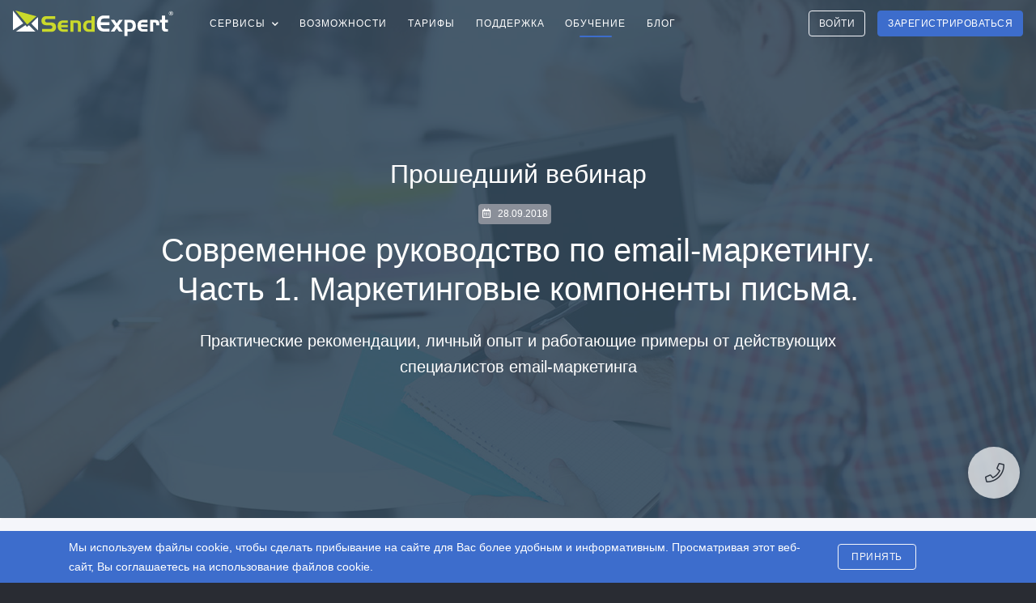

--- FILE ---
content_type: text/html; charset=UTF-8
request_url: https://sendexpert.com/ru/education/webinars/archive/26
body_size: 6126
content:
<!DOCTYPE html> <html lang="ru" prefix="og: http://ogp.me/ns#"> <head>
    <meta charset="utf-8">
    <meta http-equiv="X-UA-Compatible" content="IE=edge">
    <meta name="viewport" content="width=device-width, initial-scale=1, shrink-to-fit=no">

    
    <meta name="csrf-token" content="6NHiC1ACNDII3AuTz0v7yfOVdVsz56bOF3Tfk3lE">

    <title>Современное руководство по email-маркетингу. Часть 1. Маркетинговые компоненты письма. – SendExpert</title>

    
    <meta name="description" content="Видео и презентация вебинара от SendExpert. «Современное руководство по email-маркетингу. Часть 1. Маркетинговые компоненты письма.».">

    
    <meta property="og:url" content="">
    <meta property="og:title" content="Современное руководство по email-маркетингу. Часть 1. Маркетинговые компоненты письма. – SendExpert">
    <meta property="og:type" content="website">
    <meta property="og:description" content="Видео и презентация вебинара от SendExpert. «Современное руководство по email-маркетингу. Часть 1. Маркетинговые компоненты письма.».">
    <meta property="og:image:width" content="1280">
    <meta property="og:image:height" content="720">
    <meta property="og:site_name" content="SendExpert">
    <meta property="og:image" content="https://sendexpert.com/frontend/images/og/og-main.jpg">

    <meta property="fb:app_id" content="1587699938136721"/>

    <link rel="apple-touch-icon" sizes="180x180" href="https://sendexpert.com/frontend/images/favicons/apple-touch-icon.png">
    <link rel="icon" type="image/png" sizes="32x32" href="https://sendexpert.com/frontend/images/favicons/favicon-32x32.png">
    <link rel="icon" type="image/png" sizes="16x16" href="https://sendexpert.com/frontend/images/favicons/favicon-16x16.png">
    <link rel="manifest" href="https://sendexpert.com/frontend/images/favicons/manifest.json">
    <link rel="mask-icon" href="https://sendexpert.com/frontend/images/favicons/safari-pinned-tab.svg" color="#343a40">
    <link rel="shortcut icon" href="https://sendexpert.com/frontend/images/favicons/favicon.ico">

    <link rel="canonical" href="https://sendexpert.com/ru/education/webinars/archive/26"/>

    <meta name="msapplication-TileColor" content="#343a40">
    <meta name="msapplication-config" content="https://sendexpert.com/frontend/images/favicons/browserconfig.xml">
    <meta name="theme-color" content="#343a40">

    
    

    <link rel="stylesheet" href="https://sendexpert.com/frontend/fonts/Lato/latofonts.css" type="text/css">
    <link rel="stylesheet" href="https://sendexpert.com/css/promo.css">
    <link rel="stylesheet" href="https://sendexpert.com/frontend/ico/css/fontawesome-all.min.css">

    
        <!-- Google tag (gtag.js) -->
    <script async src="https://www.googletagmanager.com/gtag/js?id=G-1LRE4T1573"></script>
    <script>
        window.dataLayer = window.dataLayer || [];
        function gtag(){dataLayer.push(arguments);}
        gtag('js', new Date());

        gtag('config', 'G-1LRE4T1573');
    </script>
    <script type="application/ld+json">
    {
      "@context": "http://schema.org",
      "@type": "Organization",
      "url": "https://sendexpert.com",
      "logo": "https://sendexpert.com/frontend/images/se-logo.svg",
      "contactPoint": [{
        "@type": "ContactPoint",
        "telephone": "+38 (044) 499 97 79",
        "contactType": "customer service"
      }],
      "sameAs" : [ "https://www.facebook.com/sendexpert/",
        "https://www.youtube.com/channel/UCpOCjiNNRiCHIR0lHqAUcNA"]
    }
    </script>
</head>
 <body class="bg-dark"> <noscript><iframe src="https://www.googletagmanager.com/ns.html?id=GTM-K8W9Z44" height="0" width="0" style="display:none;visibility:hidden"></iframe></noscript> <nav class="navbar navbar-expand-xl fixed-top stroke navbar-dark">  <a class="navbar-brand pl-0 pr-3" href="https://sendexpert.com/ru"> <img src="https://sendexpert.com/frontend/images/se-logo.svg" alt="SendExpert.com" title="SendExpert.com"> </a>  <button class="navbar-toggler" type="button" data-toggle="slide-collapse" data-target="#navbars" aria-controls="navbars" aria-expanded="false"> <i class="fal fa-bars fa-lg text-white"></i> </button> <div class="collapse navbar-collapse" id="navbars"> <div class="d-xl-none align-content-start text-right p-2 pr-3"> <button class="navbar-toggler" type="button" data-toggle="slide-collapse" data-target="#navbars" aria-controls="navbars"> <i class="fal fa-times fa-lg text-white"></i> </button> </div> <ul class="navbar-nav mr-auto"> <li class="nav-item"> <label for="menu-dispatch" class="nav-link text-white menu-dispatch  " href="#">Сервисы <i class="fas fa-chevron-down fa-xs ml-1"></i> <input type="checkbox" class="d-none" id="menu-dispatch"> <div> <div> <a  href="https://sendexpert.com/ru/emails" > <img src="/frontend/images/bulk-email-service.svg" width="37" height="37" alt="Bulk Email Service"> Email-рассылки </a> <a  href="https://sendexpert.com/ru/sms" > <img src="/frontend/images/short-message-service.svg" width="34" height="41" alt="Short Message Service (SMS)"> SMS-рассылки </a> <a  href="https://sendexpert.com/ru/transactional" > <img src="/frontend/images/transactional-emails.svg" width="34" height="40" alt="Transactional Emails"> Транзакционные письма </a> <a  href="https://sendexpert.com/ru/email-marketing" > <img src="/frontend/images/email-marketing-services.svg" width="37" height="31" alt="Email Marketing Services"> Услуги email-маркетинга </a> </div> </div> </label> </li> <li class="nav-item">  <a href="https://sendexpert.com/ru/features" class="nav-link text-white">Возможности</a>  </li> <li class="nav-item">  <a href="https://sendexpert.com/ru/prices-email" class="nav-link text-white">Тарифы</a>  </li> <li class="nav-item">  <a href="https://sendexpert.com/ru/support" class="nav-link text-white">Поддержка</a>  </li>  <li class="nav-item">  <a href="https://sendexpert.com/ru/education" class="nav-link text-white active">Обучение</a>  </li>   <li class="nav-item">  <a href="https://sendexpert.com/ru/blog" class="nav-link text-white">Блог</a>  </li>  </ul> <div class="float-xl-right right-block form-block">  <div class="d-xl-none logined"></div> <a href="https://app.sendexpert.com/ru/" id="btn-enter" class="btn btn-sm btn-outline-light"> Войти </a> <div class="d-xl-none not-logined"></div> <a href="https://app.sendexpert.com/ru/registration/" class="btn btn-sm btn-primary not-logined"> Зарегистрироваться </a> </div> </div> </nav>  <div class="container-education h-640"> <div class="color-mask-2"> <div class="container-fluid"> <div class="d-flex align-items-center justify-content-center flex-column min-height-640 "> <div class="text-center mw-900px mt-4"> <p class="h2 text-white mb-3 mt-5"> Прошедший вебинар </p> <span class="badge badge-secondary h5 font-weight-normal mr-2"> <i class="far fa-calendar-alt mr-2"></i>28.09.2018 </span> <h1 class="text-white font-weight-light mb-4"> Современное руководство по email-маркетингу. Часть 1. Маркетинговые компоненты письма. </h1> <p class="text-white font-weight-light h5 mb-5"> Практические рекомендации, личный опыт и работающие примеры от действующих специалистов email-маркетинга </p> </div> </div> </div> </div> </div>   <main class="bg-white">  <nav aria-label="breadcrumb"> <ol itemscope="" itemtype="http://schema.org/BreadcrumbList" class="breadcrumb bg-light">  <li class="breadcrumb-item" itemprop="itemListElement" itemscope="" itemtype="http://schema.org/ListItem" >  <a itemscopeitemtype="http://schema.org/Thing" itemprop="item" href="https://sendexpert.com/ru"> <span itemprop="name">Главная</span> </a>  <meta itemprop="position" content="1"> </li>  <li class="breadcrumb-item" itemprop="itemListElement" itemscope="" itemtype="http://schema.org/ListItem" >  <a itemscopeitemtype="http://schema.org/Thing" itemprop="item" href="https://sendexpert.com/ru/education"> <span itemprop="name">Обучение</span> </a>  <meta itemprop="position" content="2"> </li>  <li class="breadcrumb-item" itemprop="itemListElement" itemscope="" itemtype="http://schema.org/ListItem" >  <a itemscopeitemtype="http://schema.org/Thing" itemprop="item" href="https://sendexpert.com/ru/education/webinars/archive"> <span itemprop="name">Прошедшие вебинары</span> </a>  <meta itemprop="position" content="3"> </li>  <li class="breadcrumb-item active" itemprop="itemListElement" itemscope="" itemtype="http://schema.org/ListItem" >  <span itemprop="name">Современное руководство по email-маркетингу. Часть 1. Маркетинговые компоненты письма.</span> <a itemscopeitemtype="http://schema.org/Thing" itemprop="item" href="https://sendexpert.com/ru/education/webinars/archive/26" class="d-none"></a>  <meta itemprop="position" content="4"> </li>  </ol> </nav>    <div class="container"> <div class="row"> <div class="col-lg-8"> <h2 class="my-5">Видео вебинара</h2> <div class="embed-responsive embed-responsive-16by9"> <iframe class="embed-responsive-item" src="https://www.youtube.com/embed/OJzyDKpPBSs" frameborder="0" allow="autoplay; encrypted-media" allowfullscreen=""></iframe> </div>  <h2 class="my-5">Презентация вебинара</h2> <iframe src="https://www.slideshare.net/slideshow/embed_code/key/qOqMsyWKBpMDS6" width="595" height="485" frameborder="0" marginwidth="0" marginheight="0" scrolling="no" style="border:1px solid #CCC; border-width:1px; margin-bottom:5px; max-width: 100%;" allowfullscreen=""></iframe>  </div> <div class="col-lg-4 mt-5 pb-3"> <div class="shadow p-4 rounded"> <h3 class="h4 mt-0">Другие вебинары</h3> <hr class="line wsmall animated border-primary line-animating" align="left">  <a href="https://sendexpert.com/ru/education/webinars/archive/25"> <p class="mb-0">Магия писем: как увеличить праздничные продажи с email-рассылкой</p> <span class="badge badge-light text-muted">21.12.2017</span> </a>  <hr>   <a href="https://sendexpert.com/ru/education/webinars/archive/24"> <p class="mb-0">Как собрать базу подписчиков и начать с ними работать</p> <span class="badge badge-light text-muted">15.11.2017</span> </a>  <hr>   <a href="https://sendexpert.com/ru/education/webinars/archive/23"> <p class="mb-0">Как собрать инструменты интернет-маркетинга в одно целое и поставить их на «рельсы» продаж</p> <span class="badge badge-light text-muted">18.05.2017</span> </a>  <hr>   <a href="https://sendexpert.com/ru/education/webinars/archive/22"> <p class="mb-0">Как собрать базу быстро и эффективно: 10 методов, которые работают</p> <span class="badge badge-light text-muted">17.05.2017</span> </a>   </div> </div> </div> </div> <div class="d-flex justify-content-between flex-wrap mx-4 my-5"> <div class="m-2"> <a class="btn btn-outline-primary" href="https://sendexpert.com/ru/education/webinars/archive/25" role="button"> <i class="fal fa-arrow-left fa-lg mr-2"></i> Предыдущий вебинар </a> </div> <div class="m-2"> <a class="btn btn-outline-primary" href="https://sendexpert.com/ru/education/webinars/archive" role="button"> Все вебинары </a> </div> <div class="m-2"> <a class="btn btn-outline-primary disabled" href="" role="button"> Следующий вебинар <i class="fal fa-arrow-right fa-lg ml-2"></i> </a> </div> </div> <div class="prefooter-container"> <div class="color-mask"> <div class="container"> <div class="row align-items-center min-height-296"> <div class="col text-center text-light"> <div id="subscribe-form"> <p class="font-weight-light my-4 h4">Подпишитесь на рассылку и узнайте о предстоящих вебинарах первыми!</p> <div class="d-flex justify-content-center"> <form onsubmit="return subscribeEducation(this);"> <fieldset id="form-fieldset"> <div class="form-row"> <input type="hidden" id="type" value="not-exist"> <div class="form-group col-lg-5"> <label class="sr-only" for="nameInput">Ваше имя</label> <div class="input-group"> <div class="input-group-prepend"> <span class="input-group-text bg-transparent border-right-0 px-2 text-white"> <i class="fal fa-user fa-lg"></i> </span> </div> <input class="form-control form-control-lg pl-1 border-left-transparent rounded-right bg-transparent text-white nameInput" type="text" placeholder="Ваше имя" id="nameInput"> <span class="invalid-feedback" role="alert"> <i class="far fa-exclamation-triangle fa-sm mr-1"></i><span class="nameError"></span> </span> </div> </div> <div class="form-group col-lg-5"> <label class="sr-only" for="emailInput">Ваш email</label> <div class="input-group"> <div class="input-group-prepend"> <span class="input-group-text bg-transparent border-right-0 px-2 text-white"> <i class="fal fa-envelope fa-lg"></i> </span> </div> <input class="form-control pl-1 form-control-lg border-left-transparent rounded-right bg-transparent text-white nameInput" type="text" placeholder="Ваш email" id="emailInput"> <span class="invalid-feedback" role="alert"> <i class="far fa-exclamation-triangle fa-sm mr-1"></i><span class="emailError"></span> </span> </div> </div> <div class="form-group col-lg-2"> <button type="submit" class="btn btn-lg btn-primary" id="send-btn" rel="Идет отправка...">Подписаться</button> </div> </div> </fieldset> </form> </div> </div> </div> </div> </div> </div> </div>  </main> <div class="footer-container"> <div class="container"> <div class="row pt-5"> <div class="col-lg-3 pb-5 col-sm-6"> <div class="row"> <div class="col-xl-11 col-lg-12 col-md-9"> <img src="https://sendexpert.com/frontend/images/se-logo-mono.svg" class="mb-4" alt="SendExpert"> <div class="btn-group dark w-100">  <button class="btn dropdown-toggle mb-2 w-100" type="button" data-toggle="dropdown" aria-haspopup="true" aria-expanded="false"> Русский </button> <div class="dropdown-menu w-100">      <a class="dropdown-item" hreflang="en" href="https://sendexpert.com/"> English </a>         <a class="dropdown-item" hreflang="de" href="https://sendexpert.com/de/education/webinars/archive/26"> Deutsch </a>      <a class="dropdown-item" hreflang="et" href="https://sendexpert.com/et/education/webinars/archive/26"> Eesti </a>      <a class="dropdown-item" hreflang="fr" href="https://sendexpert.com/fr/education/webinars/archive/26"> Français </a>      <a class="dropdown-item" hreflang="es" href="https://sendexpert.com/es/education/webinars/archive/26"> Español </a>   </div> </div> <div class="w-100 d-flex  justify-content-between "> <img src="/frontend/images/footer/mastercard.png" width="44" height="35" alt="mastercard" class="align-self-center "> <img src="/frontend/images/footer/visa.png" width="62" height="20" alt="visa" class="align-self-center">  </div> </div> </div> </div> <div class="col-lg-9"> <div class="row"> <div class="col-lg pb-4 col-sm-6"> <h6 class="text-secondary">Продукт</h6> <hr class="line wsmall border-primary ml-0" > <ul class="list-unstyled"> <li class="mb-2">  <a href="https://sendexpert.com/ru/about" class="text-white">О сервисе</a>  </li> <li class="mb-2">  <a href="https://sendexpert.com/ru/features" class="text-white">Возможности</a>  </li> <li class="mb-2">  <a href="https://sendexpert.com/ru/prices-email" class="text-white">Тарифы</a>  </li> </ul> </div> <div class="col-lg pb-4 col-sm-6"> <h6 class="text-secondary">Юридическая информация</h6> <hr class="line wsmall border-primary ml-0"> <ul class="list-unstyled">  <li class="mb-2">  <a href="https://sendexpert.com/ru/terms-and-conditions" class="text-white">Условия и Положения</a>  </li> <li class="mb-2">  <a href="https://sendexpert.com/ru/privacy-policy" class="text-white">Политика конфиденциальности</a>  </li> <li class="mb-2">  <a href="https://sendexpert.com/ru/anti-spam-policy" class="text-white">Анти-спам политика</a>  </li>  </ul> </div> <div class="col-lg pb-4 col-sm-6"> <h6 class="text-secondary">Центр помощи</h6> <hr class="line wsmall border-primary" align="left"> <ul class="list-unstyled">  <li class="mb-2">  <a href="https://sendexpert.com/ru/support/video" class="text-white">Видео-обзор</a>  </li> <li class="mb-2">  <a href="https://sendexpert.com/ru/support/faq" class="text-white">Вопрос-ответ</a>  </li> <li class="mb-2">  <a href="https://sendexpert.com/ru/support/api" class="text-white">Документация API</a>  </li>  <li class="mb-2">  <a href="https://sendexpert.com/ru/support/contacts" class="text-white">Обратная связь</a>  </li> <li class="mb-2">  <a href="https://sendexpert.com/ru/support/abuse" class="text-white">Пожаловаться на СПАМ</a>  </li> </ul> </div> <div class="col-lg pb-4 col-sm-6"> <h6 class="text-secondary">Сообщество</h6> <hr class="line wsmall border-primary ml-0"> <ul class="list-unstyled">  <li class="mb-2"> <a href="https://sendexpert.com/ru/education" class="text-white">Обучение</a> </li>  <li class="mb-2">  <a href="https://sendexpert.com/ru/blog" class="text-white">Блог</a>  </li> </ul>  </div> </div> </div> </div> <div class="row pb-4"> <div class="col-12 text-center text-secondary"> <small> &copy; 2013-2025 SendExpert. Все права защищены. </small> </div> </div> </div> </div> <div id="modal-place" class="modal fade" tabindex="-1" role="dialog" aria-hidden="true"></div> <div class="global-buttons-panel"> <div class="ico shadow back-top btn" style="display: none"> <i class="fal fa-arrow-up fa-2x mt-1"></i> </div> <div class="clearfix"></div> <div class="ico shadow back-call btn" onclick="modalCallback();"> <i class="fal fa-phone fa-2x mt-1"></i> </div> <div class="clearfix"></div> <div class="ico btn invisible"> <i class="fal fa-comment-alt fa-2x mt-1 text-white"></i> </div> </div> <div class="modal-backdrop fade d-lg-none d-none" id="menu-backdrop"></div> <div class="js-cookie-consent cookie-consent p-2 bg-primary text-white font-weight-light global-cookies-panel container-fluid"> <div class="container"> <div class="row"> <div class="col-md-10"> <small class="cookie-consent__message"> Мы используем файлы cookie, чтобы сделать прибывание на сайте для Вас более удобным и информативным. Просматривая этот веб-сайт, Вы соглашаетесь на использование файлов cookie. </small> </div> <div class="col-md-2 pt-2"> <button class="js-cookie-consent-agree cookie-consent__agree btn btn-sm btn-outline-light" type="button"> Принять </button> </div> </div> </div> </div>
    <script>

        window.laravelCookieConsent = (function () {

            const COOKIE_VALUE = 1;

            function consentWithCookies() {
                setCookie('laravel_cookie_consent', COOKIE_VALUE, 7300);
                hideCookieDialog();
            }

            function cookieExists(name) {
                return (document.cookie.split('; ').indexOf(name + '=' + COOKIE_VALUE) !== -1);
            }

            function hideCookieDialog() {
                const dialogs = document.getElementsByClassName('js-cookie-consent');

                for (let i = 0; i < dialogs.length; ++i) {
                    dialogs[i].style.display = 'none';
                }
            }

            function setCookie(name, value, expirationInDays) {
                const date = new Date();
                date.setTime(date.getTime() + (expirationInDays * 24 * 60 * 60 * 1000));
                document.cookie = name + '=' + value + '; ' + 'expires=' + date.toUTCString() +';path=/';
            }

            if(cookieExists('laravel_cookie_consent')) {
                hideCookieDialog();
            }

            const buttons = document.getElementsByClassName('js-cookie-consent-agree');

            for (let i = 0; i < buttons.length; ++i) {
                buttons[i].addEventListener('click', consentWithCookies);
            }

            return {
                consentWithCookies: consentWithCookies,
                hideCookieDialog: hideCookieDialog
            };
        })();
    </script>

 <script src="https://sendexpert.com/js/promo.js"></script>

<script src="https://sendexpert.com/frontend/js/bootstrap/util.min.js"></script>

<script src="https://sendexpert.com/frontend/js/jquery.waypoints.min.js"></script>
<script src="https://sendexpert.com/frontend/js/inputmask-multi/js/jquery.inputmask.bundle.min.js"></script>
<script src="https://sendexpert.com/frontend/js/inputmask-multi/js/jquery.inputmask-multi.min.js"></script>
<script src="https://sendexpert.com/frontend/js/odometer/odometer.min.js"></script>
<script src="https://sendexpert.com/frontend/js/background-video/jquery.background-video.min.js"></script>
<script src="https://sendexpert.com/frontend/js/jquery.waterwheelCarousel.min.js"></script>

<link  href="https://sendexpert.com/frontend/js/inputmask-multi/data/flags.min.css" rel="stylesheet" >

<script src="https://sendexpert.com/frontend/js/script.js?n=1"></script>
<script src="https://sendexpert.com/frontend/js/script-promo.js"></script>

<!--Start Chat Script-->
<script type="text/javascript">
    var Tawk_API=Tawk_API||{}, Tawk_LoadStart=new Date();
    (function(){
        var s1=document.createElement("script"),s0=document.getElementsByTagName("script")[0];
        s1.async=true;
        s1.src='https://embed.tawk.to/5c8faa28101df77a8be32898/1d68jd1kc';
        s1.charset='UTF-8';
        s1.setAttribute('crossorigin','*');
        s0.parentNode.insertBefore(s1,s0);
    })();
</script>
<!--End Chat Script-->

 <script defer src="https://static.cloudflareinsights.com/beacon.min.js/vcd15cbe7772f49c399c6a5babf22c1241717689176015" integrity="sha512-ZpsOmlRQV6y907TI0dKBHq9Md29nnaEIPlkf84rnaERnq6zvWvPUqr2ft8M1aS28oN72PdrCzSjY4U6VaAw1EQ==" data-cf-beacon='{"version":"2024.11.0","token":"0635d4f2547b439fafb566bf6095bb45","r":1,"server_timing":{"name":{"cfCacheStatus":true,"cfEdge":true,"cfExtPri":true,"cfL4":true,"cfOrigin":true,"cfSpeedBrain":true},"location_startswith":null}}' crossorigin="anonymous"></script>
</body> </html>

--- FILE ---
content_type: text/css
request_url: https://sendexpert.com/frontend/js/inputmask-multi/data/flags.min.css
body_size: 1148
content:
#phone-flag{width:20px;height:15px;box-shadow:0 0 1px 0 #888;background-image:url("flags.png");background-repeat:no-repeat;background-color:#dbdbdb;background-position:20px 0}#phone-flag{width:20px}#phone-flag.be{width:18px}#phone-flag.ch{width:15px}#phone-flag.mc{width:19px}#phone-flag.ne{width:18px}#phone-flag.np{width:13px}#phone-flag.va{width:15px}@media only screen and (-webkit-min-device-pixel-ratio:2),only screen and (min--moz-device-pixel-ratio:2),only screen and (-o-min-device-pixel-ratio:2 / 1),only screen and (min-device-pixel-ratio:2),only screen and (min-resolution:192dpi),only screen and (min-resolution:2dppx){#phone-flag{background-size:5630px 15px}}#phone-flag.ac{height:10px;background-position:0 0}#phone-flag.ad{height:14px;background-position:-22px 0}#phone-flag.ae{height:10px;background-position:-44px 0}#phone-flag.af{height:14px;background-position:-66px 0}#phone-flag.ag{height:14px;background-position:-88px 0}#phone-flag.ai{height:10px;background-position:-110px 0}#phone-flag.al{height:15px;background-position:-132px 0}#phone-flag.am{height:10px;background-position:-154px 0}#phone-flag.ao{height:14px;background-position:-176px 0}#phone-flag.aq{height:14px;background-position:-198px 0}#phone-flag.ar{height:13px;background-position:-220px 0}#phone-flag.as{height:10px;background-position:-242px 0}#phone-flag.at{height:14px;background-position:-264px 0}#phone-flag.au{height:10px;background-position:-286px 0}#phone-flag.aw{height:14px;background-position:-308px 0}#phone-flag.ax{height:13px;background-position:-330px 0}#phone-flag.az{height:10px;background-position:-352px 0}#phone-flag.ba{height:10px;background-position:-374px 0}#phone-flag.bb{height:14px;background-position:-396px 0}#phone-flag.bd{height:12px;background-position:-418px 0}#phone-flag.be{height:15px;background-position:-440px 0}#phone-flag.bf{height:14px;background-position:-460px 0}#phone-flag.bg{height:12px;background-position:-482px 0}#phone-flag.bh{height:12px;background-position:-504px 0}#phone-flag.bi{height:12px;background-position:-526px 0}#phone-flag.bj{height:14px;background-position:-548px 0}#phone-flag.bl{height:14px;background-position:-570px 0}#phone-flag.bm{height:10px;background-position:-592px 0}#phone-flag.bn{height:10px;background-position:-614px 0}#phone-flag.bo{height:14px;background-position:-636px 0}#phone-flag.bq{height:14px;background-position:-658px 0}#phone-flag.br{height:14px;background-position:-680px 0}#phone-flag.bs{height:10px;background-position:-702px 0}#phone-flag.bt{height:14px;background-position:-724px 0}#phone-flag.bv{height:15px;background-position:-746px 0}#phone-flag.bw{height:14px;background-position:-768px 0}#phone-flag.by{height:10px;background-position:-790px 0}#phone-flag.bz{height:14px;background-position:-812px 0}#phone-flag.ca{height:10px;background-position:-834px 0}#phone-flag.cc{height:10px;background-position:-856px 0}#phone-flag.cd{height:15px;background-position:-878px 0}#phone-flag.cf{height:14px;background-position:-900px 0}#phone-flag.cg{height:14px;background-position:-922px 0}#phone-flag.ch{height:15px;background-position:-944px 0}#phone-flag.ci{height:14px;background-position:-961px 0}#phone-flag.ck{height:10px;background-position:-983px 0}#phone-flag.cl{height:14px;background-position:-1005px 0}#phone-flag.cm{height:14px;background-position:-1027px 0}#phone-flag.cn{height:14px;background-position:-1049px 0}#phone-flag.co{height:14px;background-position:-1071px 0}#phone-flag.cp{height:14px;background-position:-1093px 0}#phone-flag.cr{height:12px;background-position:-1115px 0}#phone-flag.cu{height:10px;background-position:-1137px 0}#phone-flag.cv{height:12px;background-position:-1159px 0}#phone-flag.cw{height:14px;background-position:-1181px 0}#phone-flag.cx{height:10px;background-position:-1203px 0}#phone-flag.cy{height:14px;background-position:-1225px 0}#phone-flag.cz{height:14px;background-position:-1247px 0}#phone-flag.de{height:12px;background-position:-1269px 0}#phone-flag.dg{height:10px;background-position:-1291px 0}#phone-flag.dj{height:14px;background-position:-1313px 0}#phone-flag.dk{height:15px;background-position:-1335px 0}#phone-flag.dm{height:10px;background-position:-1357px 0}#phone-flag.do{height:13px;background-position:-1379px 0}#phone-flag.dz{height:14px;background-position:-1401px 0}#phone-flag.ea{height:14px;background-position:-1423px 0}#phone-flag.ec{height:14px;background-position:-1445px 0}#phone-flag.ee{height:13px;background-position:-1467px 0}#phone-flag.eg{height:14px;background-position:-1489px 0}#phone-flag.eh{height:10px;background-position:-1511px 0}#phone-flag.er{height:10px;background-position:-1533px 0}#phone-flag.es{height:14px;background-position:-1555px 0}#phone-flag.et{height:10px;background-position:-1577px 0}#phone-flag.eu{height:14px;background-position:-1599px 0}#phone-flag.fi{height:12px;background-position:-1621px 0}#phone-flag.fj{height:10px;background-position:-1643px 0}#phone-flag.fk{height:10px;background-position:-1665px 0}#phone-flag.fm{height:11px;background-position:-1687px 0}#phone-flag.fo{height:15px;background-position:-1709px 0}#phone-flag.fr{height:14px;background-position:-1731px 0}#phone-flag.ga{height:15px;background-position:-1753px 0}#phone-flag.gb{height:10px;background-position:-1775px 0}#phone-flag.gd{height:12px;background-position:-1797px 0}#phone-flag.ge{height:14px;background-position:-1819px 0}#phone-flag.gf{height:14px;background-position:-1841px 0}#phone-flag.gg{height:14px;background-position:-1863px 0}#phone-flag.gh{height:14px;background-position:-1885px 0}#phone-flag.gi{height:10px;background-position:-1907px 0}#phone-flag.gl{height:14px;background-position:-1929px 0}#phone-flag.gm{height:14px;background-position:-1951px 0}#phone-flag.gn{height:14px;background-position:-1973px 0}#phone-flag.gp{height:14px;background-position:-1995px 0}#phone-flag.gq{height:14px;background-position:-2017px 0}#phone-flag.gr{height:14px;background-position:-2039px 0}#phone-flag.gs{height:10px;background-position:-2061px 0}#phone-flag.gt{height:13px;background-position:-2083px 0}#phone-flag.gu{height:11px;background-position:-2105px 0}#phone-flag.gw{height:10px;background-position:-2127px 0}#phone-flag.gy{height:12px;background-position:-2149px 0}#phone-flag.hk{height:14px;background-position:-2171px 0}#phone-flag.hm{height:10px;background-position:-2193px 0}#phone-flag.hn{height:10px;background-position:-2215px 0}#phone-flag.hr{height:10px;background-position:-2237px 0}#phone-flag.ht{height:12px;background-position:-2259px 0}#phone-flag.hu{height:10px;background-position:-2281px 0}#phone-flag.ic{height:14px;background-position:-2303px 0}#phone-flag.id{height:14px;background-position:-2325px 0}#phone-flag.ie{height:10px;background-position:-2347px 0}#phone-flag.il{height:15px;background-position:-2369px 0}#phone-flag.im{height:10px;background-position:-2391px 0}#phone-flag.in{height:14px;background-position:-2413px 0}#phone-flag.io{height:10px;background-position:-2435px 0}#phone-flag.iq{height:14px;background-position:-2457px 0}#phone-flag.ir{height:12px;background-position:-2479px 0}#phone-flag.is{height:15px;background-position:-2501px 0}#phone-flag.it{height:14px;background-position:-2523px 0}#phone-flag.je{height:12px;background-position:-2545px 0}#phone-flag.jm{height:10px;background-position:-2567px 0}#phone-flag.jo{height:10px;background-position:-2589px 0}#phone-flag.jp{height:14px;background-position:-2611px 0}#phone-flag.ke{height:14px;background-position:-2633px 0}#phone-flag.kg{height:12px;background-position:-2655px 0}#phone-flag.kh{height:13px;background-position:-2677px 0}#phone-flag.ki{height:10px;background-position:-2699px 0}#phone-flag.km{height:12px;background-position:-2721px 0}#phone-flag.kn{height:14px;background-position:-2743px 0}#phone-flag.kp{height:10px;background-position:-2765px 0}#phone-flag.kr{height:14px;background-position:-2787px 0}#phone-flag.kw{height:10px;background-position:-2809px 0}#phone-flag.ky{height:10px;background-position:-2831px 0}#phone-flag.kz{height:10px;background-position:-2853px 0}#phone-flag.la{height:14px;background-position:-2875px 0}#phone-flag.lb{height:14px;background-position:-2897px 0}#phone-flag.lc{height:10px;background-position:-2919px 0}#phone-flag.li{height:12px;background-position:-2941px 0}#phone-flag.lk{height:10px;background-position:-2963px 0}#phone-flag.lr{height:11px;background-position:-2985px 0}#phone-flag.ls{height:14px;background-position:-3007px 0}#phone-flag.lt{height:12px;background-position:-3029px 0}#phone-flag.lu{height:12px;background-position:-3051px 0}#phone-flag.lv{height:10px;background-position:-3073px 0}#phone-flag.ly{height:10px;background-position:-3095px 0}#phone-flag.ma{height:14px;background-position:-3117px 0}#phone-flag.mc{height:15px;background-position:-3139px 0}#phone-flag.md{height:10px;background-position:-3160px 0}#phone-flag.me{height:10px;background-position:-3182px 0}#phone-flag.mf{height:14px;background-position:-3204px 0}#phone-flag.mg{height:14px;background-position:-3226px 0}#phone-flag.mh{height:11px;background-position:-3248px 0}#phone-flag.mk{height:10px;background-position:-3270px 0}#phone-flag.ml{height:14px;background-position:-3292px 0}#phone-flag.mm{height:14px;background-position:-3314px 0}#phone-flag.mn{height:10px;background-position:-3336px 0}#phone-flag.mo{height:14px;background-position:-3358px 0}#phone-flag.mp{height:10px;background-position:-3380px 0}#phone-flag.mq{height:14px;background-position:-3402px 0}#phone-flag.mr{height:14px;background-position:-3424px 0}#phone-flag.ms{height:10px;background-position:-3446px 0}#phone-flag.mt{height:14px;background-position:-3468px 0}#phone-flag.mu{height:14px;background-position:-3490px 0}#phone-flag.mv{height:14px;background-position:-3512px 0}#phone-flag.mw{height:14px;background-position:-3534px 0}#phone-flag.mx{height:12px;background-position:-3556px 0}#phone-flag.my{height:10px;background-position:-3578px 0}#phone-flag.mz{height:14px;background-position:-3600px 0}#phone-flag.na{height:14px;background-position:-3622px 0}#phone-flag.nc{height:10px;background-position:-3644px 0}#phone-flag.ne{height:15px;background-position:-3666px 0}#phone-flag.nf{height:10px;background-position:-3686px 0}#phone-flag.ng{height:10px;background-position:-3708px 0}#phone-flag.ni{height:12px;background-position:-3730px 0}#phone-flag.nl{height:14px;background-position:-3752px 0}#phone-flag.no{height:15px;background-position:-3774px 0}#phone-flag.np{height:15px;background-position:-3796px 0}#phone-flag.nr{height:10px;background-position:-3811px 0}#phone-flag.nu{height:10px;background-position:-3833px 0}#phone-flag.nz{height:10px;background-position:-3855px 0}#phone-flag.om{height:10px;background-position:-3877px 0}#phone-flag.pa{height:14px;background-position:-3899px 0}#phone-flag.pe{height:14px;background-position:-3921px 0}#phone-flag.pf{height:14px;background-position:-3943px 0}#phone-flag.pg{height:15px;background-position:-3965px 0}#phone-flag.ph{height:10px;background-position:-3987px 0}#phone-flag.pk{height:14px;background-position:-4009px 0}#phone-flag.pl{height:13px;background-position:-4031px 0}#phone-flag.pm{height:14px;background-position:-4053px 0}#phone-flag.pn{height:10px;background-position:-4075px 0}#phone-flag.pr{height:14px;background-position:-4097px 0}#phone-flag.ps{height:10px;background-position:-4119px 0}#phone-flag.pt{height:14px;background-position:-4141px 0}#phone-flag.pw{height:13px;background-position:-4163px 0}#phone-flag.py{height:11px;background-position:-4185px 0}#phone-flag.qa{height:8px;background-position:-4207px 0}#phone-flag.re{height:14px;background-position:-4229px 0}#phone-flag.ro{height:14px;background-position:-4251px 0}#phone-flag.rs{height:14px;background-position:-4273px 0}#phone-flag.ru{height:14px;background-position:-4295px 0}#phone-flag.rw{height:14px;background-position:-4317px 0}#phone-flag.sa{height:14px;background-position:-4339px 0}#phone-flag.sb{height:10px;background-position:-4361px 0}#phone-flag.sc{height:10px;background-position:-4383px 0}#phone-flag.sd{height:10px;background-position:-4405px 0}#phone-flag.se{height:13px;background-position:-4427px 0}#phone-flag.sg{height:14px;background-position:-4449px 0}#phone-flag.sh{height:10px;background-position:-4471px 0}#phone-flag.si{height:10px;background-position:-4493px 0}#phone-flag.sj{height:15px;background-position:-4515px 0}#phone-flag.sk{height:14px;background-position:-4537px 0}#phone-flag.sl{height:14px;background-position:-4559px 0}#phone-flag.sm{height:15px;background-position:-4581px 0}#phone-flag.sn{height:14px;background-position:-4603px 0}#phone-flag.so{height:14px;background-position:-4625px 0}#phone-flag.sr{height:14px;background-position:-4647px 0}#phone-flag.ss{height:10px;background-position:-4669px 0}#phone-flag.st{height:10px;background-position:-4691px 0}#phone-flag.sv{height:12px;background-position:-4713px 0}#phone-flag.sx{height:14px;background-position:-4735px 0}#phone-flag.sy{height:14px;background-position:-4757px 0}#phone-flag.sz{height:14px;background-position:-4779px 0}#phone-flag.ta{height:10px;background-position:-4801px 0}#phone-flag.tc{height:10px;background-position:-4823px 0}#phone-flag.td{height:14px;background-position:-4845px 0}#phone-flag.tf{height:14px;background-position:-4867px 0}#phone-flag.tg{height:13px;background-position:-4889px 0}#phone-flag.th{height:14px;background-position:-4911px 0}#phone-flag.tj{height:10px;background-position:-4933px 0}#phone-flag.tk{height:10px;background-position:-4955px 0}#phone-flag.tl{height:10px;background-position:-4977px 0}#phone-flag.tm{height:14px;background-position:-4999px 0}#phone-flag.tn{height:14px;background-position:-5021px 0}#phone-flag.to{height:10px;background-position:-5043px 0}#phone-flag.tr{height:14px;background-position:-5065px 0}#phone-flag.tt{height:12px;background-position:-5087px 0}#phone-flag.tv{height:10px;background-position:-5109px 0}#phone-flag.tw{height:14px;background-position:-5131px 0}#phone-flag.tz{height:14px;background-position:-5153px 0}#phone-flag.ua{height:14px;background-position:-5175px 0}#phone-flag.ug{height:14px;background-position:-5197px 0}#phone-flag.um{height:11px;background-position:-5219px 0}#phone-flag.us{height:11px;background-position:-5241px 0}#phone-flag.uy{height:14px;background-position:-5263px 0}#phone-flag.uz{height:10px;background-position:-5285px 0}#phone-flag.va{height:15px;background-position:-5307px 0}#phone-flag.vc{height:14px;background-position:-5324px 0}#phone-flag.ve{height:14px;background-position:-5346px 0}#phone-flag.vg{height:10px;background-position:-5368px 0}#phone-flag.vi{height:14px;background-position:-5390px 0}#phone-flag.vn{height:14px;background-position:-5412px 0}#phone-flag.vu{height:12px;background-position:-5434px 0}#phone-flag.wf{height:14px;background-position:-5456px 0}#phone-flag.ws{height:10px;background-position:-5478px 0}#phone-flag.xk{height:15px;background-position:-5500px 0}#phone-flag.ye{height:14px;background-position:-5522px 0}#phone-flag.yt{height:14px;background-position:-5544px 0}#phone-flag.za{height:14px;background-position:-5566px 0}#phone-flag.zm{height:14px;background-position:-5588px 0}#phone-flag.zw{height:10px;background-position:-5610px 0}#phone-flag{width:20px;height:15px;box-shadow:0 0 1px 0 #888;background-image:url("flags.png");background-repeat:no-repeat;background-color:#dbdbdb;background-position:20px 0}#phone-flag.np{background-color:transparent}

--- FILE ---
content_type: text/javascript
request_url: https://sendexpert.com/frontend/js/bootstrap/util.min.js
body_size: 387
content:
var Util=function(){var i=false;var f=1000000;var d={WebkitTransition:"webkitTransitionEnd",MozTransition:"transitionend",OTransition:"oTransitionEnd otransitionend",transition:"transitionend"};function p(q){return{}.toString.call(q).match(/\s([a-zA-Z]+)/)[1].toLowerCase()}function c(){return{bindType:i.end,delegateType:i.end,handle:function q(r){if($(r.target).is(this)){return r.handleObj.handler.apply(this,arguments)}return undefined}}}function a(){if(window.QUnit){return false}var r=document.createElement("bootstrap");for(var q in d){if(typeof r.style[q]!=="undefined"){return{end:d[q]}}}return false}function g(r){var s=this;var q=false;$(this).one(n.TRANSITION_END,function(){q=true});setTimeout(function(){if(!q){n.triggerTransitionEnd(s)}},r);return this}function o(){i=a();$.fn.emulateTransitionEnd=g;if(n.supportsTransitionEnd()){$.event.special[n.TRANSITION_END]=c()}}var n={TRANSITION_END:"bsTransitionEnd",getUID:function j(q){do{q+=~~(Math.random()*f)}while(document.getElementById(q));return q},getSelectorFromElement:function k(s){var q=s.getAttribute("data-target");if(!q||q==="#"){q=s.getAttribute("href")||""}try{var t=$(document).find(q);return t.length>0?q:null}catch(r){return null}},reflow:function e(q){return q.offsetHeight},triggerTransitionEnd:function m(q){$(q).trigger(i.end)},supportsTransitionEnd:function l(){return Boolean(i)},isElement:function h(q){return(q[0]||q).nodeType},typeCheckConfig:function b(q,r,u){for(var t in u){if(Object.prototype.hasOwnProperty.call(u,t)){var w=u[t];var s=r[t];var v=s&&n.isElement(s)?"element":p(s);if(!new RegExp(w).test(v)){throw new Error(q.toUpperCase()+": "+('Option "'+t+'" provided type "'+v+'" ')+('but expected type "'+w+'".'))}}}}};o();return n}($);

--- FILE ---
content_type: text/javascript
request_url: https://sendexpert.com/frontend/js/background-video/jquery.background-video.min.js
body_size: 636
content:
(function(b){b("html").addClass("js");if(!Date.now){Date.now=function(){return new Date().getTime()}}function a(){return Math.floor(Date.now()/1000)}b.fn.bgVideo=function(c){var e=/iPad|iPhone|iPod/.test(navigator.platform)||/iPad|iPhone|iPod/.test(navigator.userAgent);var d=b.extend({},b.fn.bgVideo.defaults,c);return this.each(function(){var i=b(this);var k=i[0];var m=i.attr("poster")||"";var l=i.parent();var g=b('<button class="jquery-background-video-pauseplay pause"><span>Pause</span></button>');var j;var h=b.extend({},d);var f=i.data();b.each(f,function(n,o){if(n.indexOf("bgvideo")===0){n=n.replace("bgvideo","");n=n.charAt(0).toLowerCase()+n.slice(1);h[n]=o}});i.on("playing",function(){if(j==null){j=a()}i.addClass("is-playing is-visible");g.removeClass("play").addClass("pause").find("span").text("Pause");b.fn.bgVideo.fitVideo(i)});if(k.currentTime>0){i.addClass("is-playing is-visible")}i.on("pause",function(){i.removeClass("is-playing");g.removeClass("pause").addClass("play").find("span").text("Play");if(h.fadeOnPause){i.removeClass("is-visible")}});l.css({position:"relative",overflow:"hidden","background-size":"cover","background-position":"center center","background-repeat":"no-repeat","background-image":"url("+m+")"});i.css({"min-width":"auto","min-height":"auto",width:"100%",height:"auto",position:"absolute",left:"50%",top:"50%",transform:"translate(-50%,-50%)"});if(h.fullScreen){l.css({position:"fixed",top:"0",bottom:"0",left:"0",right:"0",height:"auto",margin:"0","z-index":"-1"})}i.css("transition-duration",h.fadeIn+"ms");if(e){i.attr("src","");i.find("source").attr("src","");i.remove()}b.fn.bgVideo.fitVideo(i);b(window).resize(function(){b.fn.bgVideo.fitVideo(i)});h.pauseAfter=parseInt(h.pauseAfter,10);if(h.pauseAfter>0){i.on("timeupdate",function(){var n=a();if(n>j+h.pauseAfter){k.pause();if(h.fadeOnEnd){i.removeClass("is-visible")}}})}if(h.showPausePlay&&!e){l.append(g);g.css({left:"auto",right:"auto",top:"auto",bottom:"auto"});g.css(h.pausePlayXPos,h.pausePlayXOffset);g.css(h.pausePlayYPos,h.pausePlayYOffset);if(h.pausePlayXPos==="center"){g.css({left:"50%","margin-left":"-10px"})}if(h.pausePlayYPos==="center"){g.css({top:"50%","margin-top":"-10px"})}g.on("click",function(){if(k.paused){k.play();j=a()}else{k.pause()}})}})};b.fn.bgVideo.defaults={fullScreen:false,fadeIn:500,pauseAfter:120,fadeOnPause:false,fadeOnEnd:true,showPausePlay:true,pausePlayXPos:"right",pausePlayYPos:"top",pausePlayXOffset:"15px",pausePlayYOffset:"15px"};b.fn.bgVideo.fitVideo=function(d){var g=d.parent(),c=g.outerHeight(),f=g.outerWidth();d.css({height:"auto",width:f+"px"});var e=d.height();if(c>e){d.css({height:c+"px",width:"auto"})}};b(document).ready(function(){b("[data-bgvideo]").bgVideo()})}(jQuery));

--- FILE ---
content_type: text/javascript
request_url: https://sendexpert.com/frontend/js/inputmask-multi/js/jquery.inputmask-multi.min.js
body_size: 2035
content:
(function(j){j.masksLoad=function(r){var s;j.ajax({url:r,async:false,dataType:"json",success:function(t){s=t}});return s};j.masksSort=function(u,r,s,t){u.sort(function(y,w){var z=0,x=0;for(;(z<y[t].length&&x<w[t].length);){var v=y[t].charAt(z);var A=w[t].charAt(x);if(!s.test(v)){z++;continue}if(!s.test(A)){x++;continue}if(j.inArray(v,r)!=-1&&j.inArray(A,r)==-1){return 1}if(j.inArray(v,r)==-1&&j.inArray(A,r)!=-1){return -1}if(j.inArray(v,r)==-1&&j.inArray(A,r)==-1){if(v!=A){return v<A?-1:1}}z++;x++}for(;(z<y[t].length||x<w[t].length);){if(z<y[t].length&&!s.test(y[t].charAt(z))){z++;continue}if(x<w[t].length&&!s.test(w[t].charAt(x))){x++;continue}if(z<y[t].length){return 1}if(x<w[t].length){return -1}}return 0});return u};var m=function(t,r){if(typeof t=="number"){r=(typeof r=="number")?r:t;if(this.setSelectionRange){this.setSelectionRange(t,r)}else{if(this.createTextRange){var s=this.createTextRange();s.collapse(true);s.moveEnd("character",r);s.moveStart("character",t);s.select()}}}else{if(this.setSelectionRange){t=this.selectionStart;r=this.selectionEnd}else{if(document.selection&&document.selection.createRange){var s=document.selection.createRange();t=0-s.duplicate().moveStart("character",-100000);r=t+s.text.length}}return{begin:t,end:r}}};var q=Object.keys||function(t){if(t!==Object(t)){throw new TypeError("Invalid object")}var s=[];for(var r in t){s[s.length]=r}return s};var a=function(C){var x=this.inputmasks.options;var D="";for(var w=0;w<C.length;w++){var r=C.charAt(w);if(r==this.inputmasks.placeholder){break}if(x.match.test(r)){D+=r}}for(var A in x.list){var E=x.list[A][x.listKey];var B=true;for(var v=0,z=0;(v<D.length&&z<E.length);){var y=E.charAt(z);var s=D.charAt(v);if(!x.match.test(y)&&!(y in this.inputmasks.defs)){z++;continue}if(((y in this.inputmasks.defs)&&this.inputmasks.defs[y].test(s))||(s==y)){v++;z++}else{B=false;break}}if(B&&v==D.length){var t=E.substr(z).search(x.match)==-1;E=E.replace(new RegExp([x.match.source].concat(q(this.inputmasks.defs)).join("|"),"g"),x.replace);var u=E.substr(z).search(x.replace)==-1;return{mask:E,obj:x.list[A],determined:t,completed:u}}}return false};var e=function(u,x,t){var v=this.inputmasks.options;if(!u){return 0}var w=0,s=0;for(;w<t.begin;w++){if(u.charAt(w)==v.replace){s++}}var r=0;for(;w<t.end;w++){if(u.charAt(w)==v.replace){r++}}for(w=0;(w<x.length&&(s>0||x.charAt(w)!=v.replace));w++){if(x.charAt(w)==v.replace){s--}}s=w;for(;(w<x.length&&r>0);w++){if(x.charAt(w)==v.replace){r--}}r=w;return{begin:s,end:r}};var g=function(){j(this).off(".inputmasks")};var o=function(){events=j._data(this,"events");var r=["keydown","keypress","paste","dragdrop","drop","setvalue","reset","cut","blur"];var s=this;j.each(r,function(t,u){j.each(s.inputmask.events[u],function(v,w){j(s).off(u,w)})})};var n=function(s){var r=this;j.each(this.inputmask.events[s.type],function(t,u){u.call(r,s)})};var c=function(){j(this).on("keydown.inputmasks",f).on("keypress.inputmasks",k).on("paste.inputmasks",i).on("dragdrop.inputmasks",i).on("drop.inputmasks",i).on("cut.inputmasks",i).on("setvalue.inputmasks",b).on("blur.inputmasks",b).on("reset.inputmasks",b)};var l=function(s,u){var t=this.inputmasks.options;if(s&&(u!==undefined||s.mask!=this.inputmasks.oldmatch.mask)){var r;if(u===undefined){r=e.call(this,this.inputmasks.oldmatch.mask,s.mask,m.call(this))}else{if(this.inputmask){this.inputmask.remove()}this.value=u}j(this).inputmask(s.mask,j.extend(true,t.inputmask,{insertMode:this.inputmasks.insertMode}));o.call(this);if(u===undefined){m.call(this,r.begin,r.end)}}this.inputmasks.oldmatch=s;t.onMaskChange.call(this,s.obj,s.determined)};var d=function(t,u,s){var r=a.call(this,u);if(!r||r.obj!=this.inputmasks.oldmatch.obj||r.determined!=this.inputmasks.oldmatch.determined){if(r){if(s){l.call(this,r);n.call(this,t)}else{n.call(this,t);l.call(this,r)}}else{if(!s||!this.inputmasks.insertMode){h.call(this,u)}}return false}n.call(this,t);return true};var f=function(v){if(v.metaKey){n.call(this,v);return true}var u=this.inputmasks.options;v=v||window.event;var r=v.which||v.charCode||v.keyCode;if(r==8||r==46||(this.inputmasks.iphone&&r==127)){var w=this.inputmask._valueGet();var s=m.call(this);if(s.begin==s.end){var x=s.begin;do{if(r!=46){x--}var t=w.charAt(x);w=w.substring(0,x)+w.substring(x+1)}while(x>0&&x<w.length&&t!=this.inputmasks.placeholder&&!u.match.test(t))}else{w=w.substring(0,s.begin)+w.substring(s.end)}return d.call(this,v,w,false)}if(r==45){this.inputmasks.insertMode=!this.inputmasks.insertMode}n.call(this,v);return true};var k=function(s){if(s.metaKey){n.call(this,s);return true}var t=this.inputmask._valueGet();s=s||window.event;var r=s.which||s.charCode||s.keyCode,u=String.fromCharCode(r);caretPos=m.call(this);if(caretPos.begin==caretPos.end&&t.charAt(caretPos.begin)==this.inputmasks.placeholder){t=t.substring(0,caretPos.begin)+u+t.substring(caretPos.end+1)}else{t=t.substring(0,caretPos.begin)+u+t.substring(caretPos.end)}return d.call(this,s,t,true)};var b=function(r){h.call(this);return true};var i=function(s){var r=this;setTimeout(function(){h.call(r)},0);return true};var h=function(s){if(s===undefined){if(this.inputmask&&this.inputmask._valueGet){s=this.inputmask._valueGet()}else{s=this.value}}var r=a.call(this,s);while(!r&&s.length>0){s=s.substr(0,s.length-1);r=a.call(this,s)}l.call(this,r,s)};var p=function(u){u=j.extend(true,{onMaskChange:j.noop},u);var r={};for(var t in u.inputmask.definitions){var s=u.inputmask.definitions[t].validator;switch(typeof s){case"string":r[t]=new RegExp(s);break;case"object":if("test" in u.definitions[t].validator){r[t]=s}break;case"function":r[t]={test:s};break}}u.inputmask.definitions[u.replace]={validator:u.match.source,cardinality:1};if(this.inputmasks){j(this).inputmasks("remove")}this.inputmasks={};this.inputmasks.options=u;this.inputmasks.defs=r;this.inputmasks.iphone=navigator.userAgent.match(/iphone/i)!=null;this.inputmasks.oldmatch=false;this.inputmasks.placeholder=u.inputmask.placeholder||Inputmask.prototype.defaults.placeholder;this.inputmasks.insertMode=(u.inputmask.insertMode!==undefined)?u.inputmask.insertMode:Inputmask.prototype.defaults.insertMode;h.call(this)};j.fn.inputmasks=function(s){switch(s){case"remove":g.call(this);this.inputmasks=undefined;j(this).inputmask("remove");break;case"isCompleted":var r=a.call(this[0],(this[0].inputmask&&this[0].inputmask._valueGet())||this[0].value);return(r&&r.completed);default:this.each(function(){p.call(this,s);c.call(this)});return this}}})(jQuery);var listCountries=$.masksSort($.masksLoad("/frontend/js/inputmask-multi/data/phone-codes.json"),["#"],/[0-9]|#/,"mask");var maskOpts={inputmask:{definitions:{"#":{validator:"[0-9]",cardinality:1}},showMaskOnHover:false,autoUnmask:true,clearMaskOnLostFocus:false},match:/[0-9]/,replace:"#",listKey:"mask"};var maskChangeWorld=function(b,a){if(a){var c=b.name_ru;if(b.desc_ru&&b.desc_ru!=""){c+=" ("+b.desc_ru+")"}$("#phone-descr").html(c);$("#phone-flag").removeClass().prop("title",c);$("#phone-flag").addClass(b.cc.toLowerCase());$("#phone-flag").tooltip("dispose").tooltip()}else{$("#phone-descr").html("Маска ввода");$("#phone-flag").removeClass().prop("title","");$("#phone-flag").tooltip("dispose")}};function initPhoneMask(){$(".phone-mask").change(function(){$(".phone-mask").inputmask("remove");$(".phone-mask").inputmasks($.extend(true,{},maskOpts,{list:listCountries,onMaskChange:maskChangeWorld}))});$(".phone-mask").change()};

--- FILE ---
content_type: image/svg+xml
request_url: https://sendexpert.com/frontend/images/bulk-email-service.svg
body_size: 895
content:
<?xml version="1.0" encoding="UTF-8"?>
<svg width="37px" height="37px" viewBox="0 0 37 37" version="1.1" xmlns="http://www.w3.org/2000/svg" xmlns:xlink="http://www.w3.org/1999/xlink">
    <!-- Generator: Sketch 52.6 (67491) - http://www.bohemiancoding.com/sketch -->
    <title>icon/services/icon_1</title>
    <desc>Created with Sketch.</desc>
    <g id="landing" stroke="none" stroke-width="1" fill="none" fill-rule="evenodd">
        <g id="landing__email_v2" transform="translate(-300.000000, -83.000000)">
            <g id="icon/services/icon_1" transform="translate(301.000000, 84.000000)">
                <path d="M11,12 L18,12" id="Stroke-227" stroke="#337DFF" stroke-width="2" stroke-linecap="round" stroke-linejoin="round"></path>
                <path d="M11,8 L18,8" id="Stroke-228" stroke="#337DFF" stroke-width="2" stroke-linecap="round" stroke-linejoin="round"></path>
                <path d="M16.4861449,16 C16.218279,16 16,15.7755 16,15.5 C16,15.2245 16.218279,15 16.4861449,15 C16.7812348,15 17,15.2245 17,15.5 C17,15.7755 16.7812348,16 16.5138551,16 L16.4861449,16 Z" id="Fill-229" fill="#337DFF"></path>
                <path d="M11,15 L15,15" id="Stroke-230" stroke="#337DFF" stroke-width="2" stroke-linecap="round" stroke-linejoin="round"></path>
                <path d="M27.0967742,20.3225806 L27.0967742,17.5 M14.5849038,2.25806452 L17.3689363,0 L22.5806452,5.08064516 L7.90322581,5.08064516 L7.90322581,15.2419355 M33.3064516,33.3064516 L18.7210484,24.0636089 C17.9770161,23.5917003 17.0229839,23.5917003 16.2789516,24.0636089 L1.69354839,33.3064516 M22.016129,25.4032258 L33.3064516,16.3709677 M29.5434677,11.74859 C28.8284322,12.1877864 27.918736,12.2535836 27.1028059,11.8620902 C26.3795453,11.5150099 25.864654,10.8093347 25.7363424,10.0175749 C25.4797192,8.44118329 26.6959376,7.07314952 28.2258065,7.07314952 C28.8728478,7.07314952 29.4886337,7.31879246 29.9596578,7.76456859 C29.9739147,7.79691889 29.9865265,7.82652764 30.000235,7.85997455 L30.000235,10.6327789 C30.000235,11.2956858 30.4471322,11.90431 31.0980119,12.0309697 C31.9731627,12.2009458 32.7419355,11.5320075 32.7419355,10.6865133 L32.7419355,9.75603097 C32.7419355,7.353336 30.9324132,5.25166329 28.5350703,5.09100842 C25.9052312,4.91500087 23.7096774,7.00406245 23.7096774,9.59647272 C23.7096774,12.0868973 25.7352457,14.1129032 28.2258065,14.1129032 M32.1769004,12.5932737 L34.6742794,15.1073084 C34.8825825,15.3168113 34.9994355,15.5996962 34.9994355,15.8937845 L35,33.8796637 C35,34.4980893 34.4947662,35 33.870986,35 L1.12901405,35 C0.505798294,35 0,34.4980893 0,33.8796637 L0,15.9430793 C0,15.6209826 0.139997742,15.3140105 0.383864776,15.1017067 L4.75653618,11.2903226 M1.69354839,16.3709677 L12.983871,25.4032258" id="Stroke-231" stroke="#7A8599" stroke-width="2" stroke-linecap="round" stroke-linejoin="round"></path>
                <path d="M8,16.5 C8,16.776 7.776,17 7.5,17 C7.224,17 7,16.776 7,16.5 C7,16.224 7.224,16 7.5,16 C7.776,16 8,16.224 8,16.5" id="Fill-232" fill="#7A8599"></path>
            </g>
        </g>
    </g>
</svg>

--- FILE ---
content_type: text/javascript
request_url: https://sendexpert.com/frontend/js/script-promo.js
body_size: 405
content:
let  carousel = "";
$(function () {

    $('.jquery-background-video').bgVideo({fadeIn: 2000, pausePlayXPos: 'left', pausePlayYPos: 'bottom',pausePlayXOffset: '30px',pausePlayYOffset: '30px'});

    carousel = $("#carousel").waterwheelCarousel({
        movingToCenter: function($clickedItem) {
            setGaleryData($clickedItem);
        }
    });

    carouselPreload("#carousel");


});

function carouselPreload(id) {
    let img = $(id).find("img:first");
    setGaleryData(img);
    $(".feedback-block").fadeIn("fast");
}
function setGaleryData($clickedItem) {
    $("#carousel-name").text($clickedItem.attr('name'));
    $("#carousel-position").text($clickedItem.attr('position'));
    $("#carousel-comment").text($clickedItem.attr('comment'));
    $("#carousel-info").hide().fadeIn("slow", function() {
        // Animation complete
    });
    $(".quote").hide().fadeIn("slow" );
}

function showModal(url) {
    $.get( url,{},function(data) {
        $('.modal-content-ajax').html(data);
        //SelectLoadScript();

        $('#modal').modal();
        //reposition();
    });
    return false;
}

function changeValuteSelector(el) {
    let valute_id = $(el).attr("valute");
    $("#current-currency").html($(el).text()).attr("valute",valute_id);
}

function selectThisTransPacket(el,period) {
    //let valute  = $("#current-currency").attr("valute");
    let valute  = $("#current-currency option:selected").val();

    let language;
    if (valute < 1 || valute > 5) {
        language = 1;
    } else {
        language = valute;
    }
    let packet = $(el).closest(".price-block").attr('rel');
    let login = getCookie('login');
    let sub = parseInt($(el).closest(".price-block").find("option:selected").val());
    if (isNaN(sub)) {
        sub = 0;
    }
    if (isNaN(packet)) {
        packet = 0;
    }
    if (period === undefined) {
        period = 0;
    }

    let url;
    if (login != "" && login != null) {
        url = 'https://app.sendexpert.com/ru/trans-packets/act-show/packet-'+packet+'/period-'+period+'-'+sub+"/";
    } else {
        url = 'https://app.sendexpert.com/ru/registration/t'+packet+'-'+language+'-'+period+'-'+sub+"/";
    }

    document.location.href = url;

    return false;
}


--- FILE ---
content_type: text/javascript
request_url: https://sendexpert.com/frontend/js/script.js?n=1
body_size: 5764
content:
$(function () {
    checkLogin();
    checkNav();
    fixSticky();

    $(document).scroll(function () {
        checkNav();
        fixSticky();
    });

    $(window).resize(function() {
        carousel.reload({
            speed:0,
            movingToCenter: function($clickedItem) {
                setGaleryData($clickedItem);
            }
        });

        posLeftMenu();
        fixSticky();
    });

    if ($('.odometer').length  ) {
        let waypoint = new Waypoint({
            element: document.getElementById('countes-block'),
            handler: function (direction) {
                $(".odometer").each(function () {
                    $(this).html($(this).attr("cnt"));
                });
            },
            offset: '90%'
        })
    }

    if ($('hr.line.animated').length  ) {
        let waypoints = $('hr.line.animated').waypoint({
            handler: function (direction) {
                $(this.element).addClass("line-animating");
            },
            offset: '90%'
        });
    }

    if ($('img.img-fluid.animated').length  ) {
        let waypoints_images = $('img.img-fluid.animated').waypoint({
            handler: function (direction) {
                $(this.element).addClass("img-animating");
            },
            offset: '90%'
        });
    }

    if($('.div-animated').length  ) {
        let waypoints_images = $('.div-animated').waypoint({
            handler: function (direction) {
                $(this.element).addClass("div-animating");
            },
            offset: '90%'
        });
    }
    $('[data-toggle="slide-collapse"]').on('click', function() {
        $navMenuCont = $($(this).data('target'));
        $navMenuCont.animate({'width':'toggle'}, 320);
    });

    $(".back-top").click(function() {
        let body = $("html, body");
        body.stop().animate({scrollTop:0}, 500 );
    });

    $("#scrollDown").click(function() {
        let pos = $("#services").offset().top;
        if($( document ).width() >= 1200 ) {
            pos = pos - $(".navbar").outerHeight();
        }
        $("html, body").stop().animate({scrollTop:pos}, 500 );
        return false;
    });

    $('a.smooth-scroll[href*="#"]:not([href="#"])').click(function() {
        if (location.pathname.replace(/^\//, '') == this.pathname.replace(/^\//, '') && location.hostname == this.hostname) {
            let target = $(this.hash);
            target = target.length ? target : $('[name=' + this.hash.slice(1) + ']');
            if (target.length) {
                $('html, body').animate({
                    scrollTop: target.offset().top - 60
                }, 1000);
                return false;
            }
        }
    });

    $('#watchVideo').click(function () {
        $(".jquery-background-video-pauseplay.pause").click();
        let src =  $('#modalWatchVideo iframe').attr('data-original');
        $('#modalWatchVideo').modal('show');
        $('#modalWatchVideo iframe').attr('src', src);
    });

    $('#modalWatchVideo').on('hidden.bs.modal', function (e) {
        $('#modalWatchVideo iframe').attr('src', "");
        $('#modalWatchVideo iframe').removeAttr('src');
        $(".jquery-background-video-pauseplay.play").click();
    });

    checkLogin();
    initPhoneMask();
});

///////////////////////////////////
//            ACTIONS            //
///////////////////////////////////

// helper for file inputs, displays count
let files;
function changeFile(el) {
    let checkFormFlag = true;
    $(el).removeClass("is-invalid");
    $("#maxFileSize").hide();
    $("#wrongFileFormat").hide();

    //let files = el.files ;
    let files = el.files ;
    let total_size = 0;
    let cnt = 0;
    for (let i = 0,file; file = files[i]; i++) {
        let name = file.name;
        let size = file.size;
        let type = file.type;
        total_size = total_size + size;
        cnt ++;
        //alert(name+" " + size + " "+type);

        let re = /(?:\.([^.]+))?$/;
        let ext = re.exec(name)[1];
        ext = ext.toLowerCase();
        if(	ext == 'bat' ||  ext == 'cmd' ||  ext == 'com' ||  ext == 'cpl' ||  ext == 'exe' ||  ext == 'js' ||  ext == 'jse' ||
            ext == 'lnk' ||  ext == 'msi' ||  ext == 'pif' ||  ext == 'reg' ||  ext == 'scr' ||  ext == 'shs' ||  ext == 'vb' ||
            ext == 'vbe' ||  ext == 'vbs' ) {
            $(el).addClass("is-invalid");
            $("#wrongFileFormat").show();
            checkFormFlag = false;
            return false;
        }

    };
    let palceholder = $(el).closest("div").find(".custom-file-label");
    if(cnt == 0) {
        palceholder.html(palceholder.attr("empty"));
    } else {
        palceholder.html(palceholder.attr("select").replace("/d/",cnt));
    }
    if(total_size > 5 * 1024 * 1024) {
        $(el).addClass("is-invalid");
        $("#maxFileSize").show();
        checkFormFlag = false;
        return false;
    }
}

// perform price recalculations if currency is changed on emails page
function currencyChangeOnEmailsPage(el) {
    recalcEmailPrices();
    calcEmailPrice();
}

// perform price recalculations if currency is changed on smtp page
function currencyChangeOnSmtpPage(el) {
    recalcTransPrices();
    calcTransPrice();
}

// perform price recalculations if currency is changed on sms page
function currencyChangeOnSmsPage(el) {
    calcSmsPrice();
    onSmsCountryChange();
}

function selectThisPacket(el,period) {
    //let valute  = $("#current-currency").attr("valute");
    let currency = $("#current-currency option:selected").val();

    let language = 1;

    if (currency >= 1 || currency <= 5)
        language = currency;

    let packet = $(el).closest(".price-block").attr('rel');
    let login = getCookie('login');
    let sub = parseInt($(el).closest(".price-block").find("option:selected").val());
    if (isNaN(sub)) {
        sub = 0;
    }
    if (isNaN(packet)) {
        packet = 0;
    }
    if (period === undefined) {
        period = 0;
    }

    let lang_code = getLangCode();

    let url = '';
    if (login != "" && login != null) {
        url = 'https://app.sendexpert.com/'+ lang_code +'/packets/act-show/packet-' + packet + '/period-' + period + '-' + sub + "/";
    } else {
        url = 'https://app.sendexpert.com/'+ lang_code +'/registration/' + packet + '-' + language + '-' + period + '-' + sub + "/";
    }
    //alert(url);
    document.location.href = url;
}

///////////////////////////////////
//             AJAX              //
///////////////////////////////////

// calculate email prices on change
function recalcEmailPrices(){
    let currency_id = $("#current-currency").val();
    let subscriber = $("#cnt-subscribers").val();
    let mails = $("#cnt-mails").val();

    // actions
    let params = { currency_id: currency_id, subscriber: subscriber, mails: mails };
    $(".cnt-subscribers-action").each(function(){
        let action     = $(this).closest(".tab-pane").attr("action");
        let subscriber = $(this).closest(".tab-pane").find(".cnt-subscribers-action").val();
        let mails      = $(this).closest(".tab-pane").find(".cnt-mails-action").val();

        params['action['+action+']']= { action: action, subscriber: subscriber, mails: mails };
    });

    axios.post('/ajax/prices-email', params)
        .then(response => {
            $("#add-price-unlimited").html(response.data.price_unlim);
            $("#price-subscriber").html(response.data.price_subscriber);

            $("#price-mails").html(response.data.price_mails);
            $("#add-price-mail").html(response.data.add_price_mail);

            $(".cnt-subscribers-action").each(function() {
                let action     = $(this).closest(".tab-pane").attr("action");
                $("#price-subscriber-" + action).html(response.data[action].price_subscriber);
                $("#price-subscriber-economy-" + action).html(response.data[action].price_subscriber_economy);

                $("#price-mails-" + action).html(response.data[action].price_mails);
                $("#price-mails-economy-" + action).html(response.data[action].price_mails_economy);
                $("#add-price-mail-" + action).html(response.data[action].add_price_mail);
            })
        });
}

// calculate emails tariffs for end user
function calcEmailPrice(){
    let subscribers =  $("#calc-subscribers").val();
    let mails = $("#calc-mails").val();
    let currency_id = $("#current-currency").val();

    axios.post('/ajax/prices-email/calculator', { subscribers: subscribers, mails: mails, currency_id: currency_id })
        .then(response => {
            $("#calc-result").html(response.data);
        });
}

// perform price recalculations if currency is changed on marketing page
function currencyChangeOnMarketingPage(el){
    let currency_id  = $("#current-currency option:selected").val();

    axios.post('/ajax/prices-email-marketing' , { currency_id: currency_id })
        .then(response => {
            $.each(response.data, function(index,value) {
                $("#price_"+ index).html(value);
            })
        });
}

// calculate price of mails_package on pricing smtp page
function recalcTransPrices(){
    let currency_id  = $("#current-currency option:selected").val();
    let mails      = $("#cnt-mails option:selected").val();

    // Note. Script accepts only one select. Probably before we had many.
    // If that code is required, please refer to GIT repository history.
    // DO NOT DELETE.

    axios.post("/ajax/prices-transactional-email", { currency_id: currency_id, mails: mails })
        .then(response => {
            $("#price-mails").html(response.data.price_mails);
            $("#add-price-mail").html(response.data.add_price_mail);
            $("#add-price-unlimited").html(response.data.price_unlim);
        });
}

// calculate price on smtp price calculator
function calcTransPrice() {
    let mails = $("#calc-mails").val();
    let currency_id = $("#current-currency option:selected").val();

    axios.post("/ajax/prices-transactional-email/calculator", {mails: mails, currency_id: currency_id})
        .then(response => {
            $("#calc-result").html(response.data);
        });
}

// calculate sms price when number of sms to send changes
function calcSmsPrice() {
    let amount = $("#calc-subscribers").val();
    let currency_id = $("#current-currency option:selected").val();
    let country_id = $("#detail-country").val();

    axios.post("/ajax/prices-sms/calculator", { amount: amount, currency_id: currency_id, country_id: country_id })
        .then(response => {
            $("#calc-result").html(response.data);
        });
}

// refresh full information about country operators and prices
function onSmsCountryChange() {
    let country_id = $("#detail-country").val();
    let country_name = $("#detail-country option:selected").html();
    let currency_id = $("#current-currency").val();

    axios.post("/ajax/prices-sms/operators", { currency_id: currency_id, country_id: country_id })
        .then(response => {
            $("#name-country").html(country_name);
            $("#operator_details").html(response.data);
        });
}


// TODO: all other pages actions

// get title of email-marketing,
// get from server html for modal form and display it
function showEmailMarketingModal(el, type) {
    let title;

    if (type == 'package') {
        title = $(el).closest(".shadow").find("h5 strong").html();
    } else {
        title = $(el).closest(".row").find("h3").html();
    }

    axios.post("/ajax/briefs/create", { title: title })
        .then(response => {
            $('#modal-place').html(response.data).modal();
            initPhoneMask();
        });

    return false;
}

// submit brief to the server, show validation error if any
// return success message to display
function sendBrief(el) {
    let form = $(el).closest("form");

    // TODO: problem - 2 recaptchas on the same page
    let recaptcha = form.find('#g-recaptcha-response').val();

    // if (!recaptcha) {
    //     form.find('.recaptchaBlock').addClass('d-block');
    //     return false;
    // }

    // validate from scratch
    form.find('input').removeClass('is-invalid');
    form.find('textarea').removeClass('is-invalid');
    form.find('.recaptchaBlock').removeClass('d-block');

    // disable form's submit button
    $("#form-fieldset-popup").prop("disabled", true);
    let btn_text = $("#send-btn-popup").html();
    $("#send-btn-popup").html( '<i class="fas fa-circle-notch fa-lg fa-pulse mr-2"></i>' + $("#send-btn-popup").attr("rel"));

    let phone = "+" + form.find("#phoneInput").val().replace(/[^0-9]/g,"");

    // post a request
    axios.post("/ajax/briefs", {
        name: form.find("#nameInput").val(),
        email: form.find("#emailInput").val(),
        phone: phone,
        website: form.find("#websiteInput").val(),
        service_name: form.find("#serviceNameInput").val(),
        body: form.find("#bodyInput").val(),
        recaptcha: recaptcha
    })
    // in case of success, display ok message
        .then(response => {
            $('#modal-place').html(response.data);
        })
        // otherwise we have validation errors we need to display
        .catch(failed => {
            let errors = failed.response.data.errors;

            showValidationErrors(form, errors);

            // move disabled state of form to false
            $("#form-fieldset-popup").prop("disabled", false);
            $("#send-btn-popup").html(btn_text);
        });

    return false;
}

// subscribe to future webinars
function subscribeEducation(el, from = '') {
    let form = $(el).closest("form");

    let name = form.find("#nameInput").val();
    let email = form.find("#emailInput").val();

    if(from == 'blog'){
        if(!$("#confirm").prop( "checked" )){
            $("#confirm").addClass("is-invalid");

            return false;
        } else {
            $("#confirm").removeClass("is-invalid");
        }
    }
    $("#form-fieldset").prop("disabled", true);
    let btn_text = $("#send-btn").html();
    $("#send-btn").html( '<i class="fas fa-circle-notch fa-lg fa-pulse mr-2"></i>' + $("#send-btn").attr("rel"));

    axios.post("/ajax/education/webinars", { name: name, email: email, type: $("#type").val() })
        .then(response => {
            $("#subscribe-form").html(response.data);
        })
        .catch(failed => {
            let errors = failed.response.data.errors;

            showValidationErrors(form, errors);

            // move disabled state of form to false
            $("#form-fieldset").prop("disabled", false);
            $("#send-btn").html(btn_text);
        });

    return false;
}

// get request to load more results for help search
function loadMoreForHelpSearch(el, url) {
    $(el).html( '<i class="fas fa-circle-notch fa-lg fa-pulse mr-2"></i>' + $(el).attr("rel"));
    loadMore(url, '.read-block', '#pagination-block');
}

// get request to load more results for blog results
function loadMoreForBlog(el, url) {
    $(el).html( '<i class="fas fa-circle-notch fa-lg fa-pulse mr-2"></i>' + $(el).attr("rel"));
    loadMore(url, '.articles-block', '#pagination-block');
}

// get request to load more webinars
function loadMoreWebinars(el, url) {
    $(el).html( '<i class="fas fa-circle-notch fa-lg fa-pulse mr-2"></i>' + $(el).attr("rel"));

    $.get(url, function (data) {
        $('#webinars_list').append(data.html);
        $('#get_more').replaceWith(data.button);
    }, "json");
}

// get html for callback modal
function modalCallback() {
    $.get("/ajax/callback",function(data) {
        let options = {
            modal: true,
            height:300,
            width:500
        };
        $('#modal-place').html(data).modal() ;
        initPhoneMask();

    });
    return false;
}

// submit callback request to server
// returns html to display success message
function submitCallBack(el) {
    let form = $(el).closest("form");

    // validate from scratch
    form.find('input').removeClass('is-invalid');

    $("#form-fieldset-popup").prop("disabled",true);
    btn_text = $("#send-btn-popup").html();
    $("#send-btn-popup").html( '<i class="fas fa-circle-notch fa-lg fa-pulse mr-2"></i>' + $("#send-btn-popup").attr("rel"));

    // store data from form
    let name = form.find("#inputName-popup").val();
    let phone = "+" + form.find("#phone-popup").val().replace(/[^0-9]/g,"");

    // post a request with data
    axios.post("/ajax/callback", { name: name, phone: phone })
    // in case of success, display ok message
        .then(response => {
            $('#modal-place').html(response.data).modal();
        })
        // otherwise we have validation errors we need to display
        .catch(failed => {
            let errors = failed.response.data.errors;

            showValidationErrors(form, errors);

            // move disabled state of form to false
            $("#form-fieldset-popup").prop("disabled", false);
            $("#send-btn-popup").html(btn_text);
        });

    return false;
}

// save contact message to the server
// returns html to display with success message
function checkContactsForm(el) {
    let form = $(el).closest("form");

    let recaptcha = form.find('#g-recaptcha-response').val();
    if (!recaptcha) {
        form.find('.recaptchaBlock').addClass('d-block');
        return false;
    }

    // validate from scratch
    form.find('input').removeClass('is-invalid');
    form.find('textarea').removeClass('is-invalid');
    form.find('.recaptchaBlock').removeClass('d-block');

    // disable form's submit button
    $("#form-fieldset").prop("disabled", true);
    btn_text = $("#send-btn").html();
    $("#send-btn").html( '<i class="fas fa-circle-notch fa-lg fa-pulse mr-2"></i>' + $("#send-btn").attr("rel"));

    // initialize data
    let data = new FormData();
    data.append('name', form.find("#inputName").val());
    data.append('email', form.find("#inputEmail").val());
    data.append('body', form.find("#textareaBody").val());
    data.append('subject', form.find("#selectSubject").val());
    data.append('recaptcha', recaptcha);

    if (files != undefined) {
        for (let i = 0; i < files.length; i++) {
            let file = files.item(i);
            data.append('files[' + i + ']', file, file.name);
        }
    }

    // set request to be corecct type
    const config = {
        headers: { 'content-type': 'multipart/form-data' }
    };

    // post a request with serialized data
    axios.post("/ajax/contacts", data, config)
    // in case of success, display ok message
        .then(response => {
            let height = $(form).css("height");
            form.parent().html(response.data);
            $("#message-abuse").css("height", height);
        })
        // otherwise we have validation errors we need to display
        .catch(failed => {
            let errors = failed.response.data.errors;

            showValidationErrors(form, errors);

            // move disabled state of form to false
            $("#form-fieldset").prop("disabled", false);
            $("#send-btn").html(btn_text);
        });

    return false;
}

// save abuse request to the server
// returns html to display with success message
function checkFormAbuse(el) {
    let form = $(el).closest("form");

    let recaptcha = form.find('#g-recaptcha-response').val();
    if (!recaptcha) {
        form.find('.recaptchaBlock').addClass('d-block');
        return false;
    }

    // validate from scratch
    form.find('input').removeClass('is-invalid');
    form.find('textarea').removeClass('is-invalid');
    form.find('.recaptchaBlock').removeClass('d-block');

    // disable form's submit button
    $("#form-fieldset").prop("disabled", true);
    let btn_text = $("#send-btn").html();
    $("#send-btn").html( '<i class="fas fa-circle-notch fa-lg fa-pulse mr-2"></i>' + $("#send-btn").attr("rel"));

    // post a request with serialized data
    axios.post("/ajax/abuse", {
        name: form.find("#inputName").val(),
        email: form.find("#inputEmail").val(),
        body: form.find("#textareaBody").val(),
        headers: form.find("#textareaHeaders").val(),
        recaptcha: recaptcha
    })
    // in case of success, display ok message
        .then(response => {
            let height = $(form).css("height");
            form.parent().html(response.data);
            $("#message-abuse").css("height", height);
        })
        // otherwise we have validation errors we need to display
        .catch(failed => {
            let errors = failed.response.data.errors;

            showValidationErrors(form, errors);

            // move disabled state of form to false
            $("#form-fieldset").prop("disabled", false);
            $("#send-btn").html(btn_text);
        });

    return false;
}

// check login with cross domain request
// if logged in replace html for login-register buttons
function checkLogin() {
    let url = "https://app.sendexpert.com/ajax/crossdomain.php";
    let val = getCookie('login');
    //console.log(val);
    if(val != undefined && val != "" && val != null ) {
        $('.not-logined').addClass('d-none');
        $('#btn-enter').addClass('btn-success').removeClass('btn-outline-light');
    } else {
        $('.not-logined').removeClass('d-none');
        $('#btn-enter').addClass('btn-outline-light').removeClass('btn-success');
    }

    let success = function(data) {
        data = $.parseJSON(data);
        if(parseInt(data.user_id) > 0 ) {
            $('.not-logined').addClass('d-none');
            $('#btn-enter').addClass('btn-success').removeClass('btn-outline-light');


            setCookie('login', data.login);
            setCookie('user_id', data.user_id);
        } else {
            $('.not-logined').removeClass('d-none');
            $('#btn-enter').addClass('btn-outline-light').removeClass('btn-success');

            deleteCookie('login');
            deleteCookie('user_id');
        }

    };

    $.ajax({
        type: 'GET',
        url: url,
        data:{todo:"jsonp"},
        dataType: "jsonp",
        crossDomain: true,
        cache:false,
        success: success,
        error:function(jqXHR, textStatus, errorThrown) {
            //alert(errorThrown);
        }
    });
}

// subscriber user to webinar
function subscribeToWebinar(el){
    let form = $(el).closest("form");
    let name = form.find("#nameInput").val();
    let phone = "+" + form.find("#phoneInput").val().replace(/[^0-9]/g,"");
    let email = form.find("#emailInput").val();
    let id = form.find("#webinar-id").val();

    $("#form-fieldset").prop("disabled",true);
    let btn_text = $("#send-btn").html();
    $("#send-btn").html( '<i class="fas fa-circle-notch fa-lg fa-pulse mr-2"></i>' + $("#send-btn").attr("rel"));

    axios.post('/ajax/education/webinars/' + id, { name: name, email: email, phone: phone })
        .then(response => {
            $("#subscribe-webinar").html(response.data);
        })
        .catch(failed => {
            let errors = failed.response.data.errors;

            showValidationErrors(form, errors);

            // move disabled state of form to false
            $("#form-fieldset").prop("disabled", false);
            $("#send-btn").html(btn_text);
        });

    return false;
}

// get privacy policy for webinar and display as modal
function showPrivacyPolicy() {
    axios.get('/ajax/education/webinars/privacy-policy')
        .then(response => {

            let options = {
                modal: true,
                height: 300,
                width: 500
            };

            $('#modal-place').html(response.data).modal();

    });

    return false;
}


///////////////////////////////////
//            Helpers            //
///////////////////////////////////

// load more
function loadMore(url, append_to_class, paginator_id) {
    axios.get(url)
        .then(response => {
            $(append_to_class).append(response.data.html);
            $(paginator_id).replaceWith(response.data.pagination);
        });
}

// checks nav and apply styles to it on scroll
function checkNav() {
    let $nav = $(".navbar");
    $nav.toggleClass('scrolled', $(this).scrollTop() > 1);
    if( $(this).scrollTop() > 1) {
        $(".back-top").show();
    } else {
        $(".back-top").hide();
    }
}

// fixes sticky class
function fixSticky() {
    if($(".sticky").length > 0) {
        let topx = parseInt($(".sticky").offset().top);
        let topc = parseInt($(".block-center").offset().top);
        let delta = 150;
        //if (topx != topc) {
        //console.log(topx+" = "+topc);
        if (topx > (topc + delta) || topx < (topc - delta)) {
            $(".sticky").addClass("sticky-height");
        } else {
            $(".sticky").removeClass("sticky-height")
        }
    }
}

//
function showMenu() {
    $("#left-menu").wrap( "<div class='menu-helper'></div>" );
    $(".menu-helper").parent().addClass("menu-fix");
    $("#menu-backdrop").removeClass("d-none").addClass("show");
    $("body").addClass("modal-open");
    $("#left-menu").css({left:"-400px"});
    $("#left-menu").animate({left: "0"}, {
        duration: 500,
        start: function () {
            posLeftMenu();
        },
        complete: function () {

        }
    });

    $("#menu-btn-block").fadeOut(100);

    return false;
}

//
function hideMenu() {
    $("#left-menu").animate({left: "-400px"}, {
        duration: 500,
        start: function () {

        },
        complete: function () {
            $("#left-menu").unwrap();
            $(".menu-fix").removeClass("menu-fix");

        }
    });
    $("body").removeClass("modal-open");
    $("#menu-backdrop").addClass("d-none");
    $("#menu-btn-block").fadeIn();

    return false;
}

//
function posLeftMenu() {
    let h = parseInt($("#left-menu").height());
    let wh = parseInt(window.innerHeight);
    if (wh < h) {
        $("#left-menu").css("top", "0px");
    } else {
        let middle = wh / 2 - h / 2;
        $("#left-menu").css("top", middle + "px");
    }

    if(!$("#menu-backdrop").hasClass("d-none") && parseInt(window.innerWidth) > 991) {
        hideMenu();
    }
}

// enables site heart
function showSiteHeart() {
    $(".shc").click();
}

// show validation laravel backend validation errors accordingly to convention:
// inputs should have .nameInput
// errors block should have .nameError
function showValidationErrors(form, errors) {
    for (let key in errors) {
        // add invalid class to key's input
        form.find('input.' + key + 'Input').addClass('is-invalid');
        form.find('textarea.' + key + 'Input').addClass('is-invalid');

        // show validation error
        form.find('span.' + key + 'Error').text(errors[key][0]);

        // display special error for recaptcha
        if (key == 'recaptcha') {
            form.find('.recaptchaBlock').addClass('d-block');
        }
    }
}

// adds something to cookie
function setCookie (name, value, expires, path, domain, secure) {
    document.cookie = name + "=" + escape(value) +
        ((expires) ? "; expires=" + expires : "") +
        ((path) ? "; path=" + path : "; path=/") +
        ((domain) ? "; domain=" + domain : "") +
        ((secure) ? "; secure" : "");
}

// extract value with key from cookie
function getCookie(name) {
    let cookie = " " + document.cookie;
    let search = " " + name + "=";
    let setStr = null;
    let offset = 0;
    let end = 0;

    if (cookie.length > 0) {
        offset = cookie.indexOf(search);
        if (offset != -1) {
            offset += search.length;
            end = cookie.indexOf(";", offset);
            if (end == -1) {
                end = cookie.length;
            }
            setStr = unescape(cookie.substring(offset, end));
        }
    }

    return(setStr);
}

// deletes value from cookie
function deleteCookie(name) {
    setCookie(name, "", "Mon, 01-Jan-2001 00:00:00 GMT", "/");
}

//
function acceptCookies(el) {
    let date = new Date;
    date.setFullYear(date.getFullYear() + 1);
    setCookie("accept", 1, date);
    $(".global-cookies-panel").remove();
}

/**
 * Get language code string for urls.
 *
 * @returns {*|jQuery}
 */
function getLangCode() {
    let lang_code = $('html').attr('lang');

    if (lang_code == 'uk') lang_code = 'ua';
    if (lang_code == 'ru-UA') lang_code = 'ru';

    return lang_code;
}


--- FILE ---
content_type: image/svg+xml
request_url: https://sendexpert.com/frontend/images/email-marketing-services.svg
body_size: 784
content:
<?xml version="1.0" encoding="UTF-8"?>
<svg width="37px" height="31px" viewBox="0 0 37 31" version="1.1" xmlns="http://www.w3.org/2000/svg" xmlns:xlink="http://www.w3.org/1999/xlink">
    <!-- Generator: Sketch 52.6 (67491) - http://www.bohemiancoding.com/sketch -->
    <title>icon/services/icon_4</title>
    <desc>Created with Sketch.</desc>
    <g id="landing" stroke="none" stroke-width="1" fill="none" fill-rule="evenodd">
        <g id="landing__email_v2" transform="translate(-300.000000, -284.000000)">
            <g id="icon/services/icon_4" transform="translate(301.000000, 285.000000)">
                <path d="M33.3075171,18.0645161 C34.4145298,16.5775362 35,12.5494503 35,10.7258065 C35,8.90159674 34.4139971,4.87407665 33.3064516,3.38709677" id="Stroke-55" stroke="#337DFF" stroke-width="2" stroke-linecap="round" stroke-linejoin="round"></path>
                <path d="M31.0483871,5.64516129 C31.7866375,6.80557997 32.1774194,9.30155354 32.1774194,10.7258065 C32.1774194,12.1500594 31.7866375,14.6460329 31.0488684,15.8064516" id="Stroke-56" stroke="#337DFF" stroke-width="2" stroke-linecap="round" stroke-linejoin="round"></path>
                <path d="M25.9677419,6.20967742 C27.8825806,6.49839779 29.3548387,8.72510422 29.3548387,10.7258065 C29.3548387,12.7265087 27.8825806,14.9532151 25.9677419,15.2419355" id="Stroke-57" stroke="#337DFF" stroke-width="2" stroke-linecap="round" stroke-linejoin="round"></path>
                <path d="M1.69354839,14.6774194 L0.564516129,14.6774194 C0.25233871,14.6774194 0,14.4245161 0,14.1129032 L0,7.33870968 C0,7.02653226 0.255725806,6.7725 0.567903226,6.77419355 L1.69354839,6.78096774 L1.69354839,14.6774194 Z" id="Stroke-58" stroke="#7A8599" stroke-width="2" stroke-linecap="round" stroke-linejoin="round"></path>
                <polygon id="Stroke-59" stroke="#7A8599" stroke-width="2" stroke-linecap="round" stroke-linejoin="round" points="11.2903226 28.2258065 6.77397688 28.2258065 3.9516129 16.9354839 9.70562999 16.9354839"></polygon>
                <path d="M10.1612903,4.51244037 C14.383871,4.42154009 21.3353226,2.21299986 24.9256452,0.100971033 C25.2389516,-0.0830739865 25.5183871,0.0297096993 25.6245161,0.0869432115 C25.7272581,0.143054498 25.9677419,0.310266132 25.9677419,0.65478943 L25.9677419,20.792569 C25.9677419,21.1393368 25.7283871,21.3076706 25.6256452,21.3637819 C25.5200806,21.4215765 25.2417742,21.5354825 24.9295968,21.3497541 C21.2004032,19.1344805 14.5560484,16.8569234 10.1612903,16.8569234 L2.82258065,16.8569234 C2.19935484,16.8569234 1.69354839,16.3541663 1.69354839,15.7346977 L1.69354839,5.6346661 C1.69354839,5.0151975 2.19935484,4.51244037 2.82258065,4.51244037 L10.1612903,4.51244037 Z" id="Stroke-60" stroke="#7A8599" stroke-width="2" stroke-linecap="round" stroke-linejoin="round"></path>
                <path d="M10.1612903,13.5483871 L10.1612903,4.51612903" id="Stroke-61" stroke="#7A8599" stroke-width="2" stroke-linecap="round" stroke-linejoin="round"></path>
                <path d="M3.93597002,15.2419355 C3.63354086,15.2419355 3.38709677,14.9884677 3.38709677,14.6774194 C3.38709677,14.366371 3.63354086,14.1129032 3.93597002,14.1129032 C4.26913607,14.1129032 4.51612903,14.366371 4.51612903,14.6774194 C4.51612903,14.9884677 4.26913607,15.2419355 3.96725579,15.2419355 L3.93597002,15.2419355 Z" id="Fill-267" fill="#337DFF"></path>
            </g>
        </g>
    </g>
</svg>

--- FILE ---
content_type: image/svg+xml
request_url: https://sendexpert.com/frontend/images/short-message-service.svg
body_size: 596
content:
<?xml version="1.0" encoding="UTF-8"?>
<svg width="34px" height="41px" viewBox="0 0 34 41" version="1.1" xmlns="http://www.w3.org/2000/svg" xmlns:xlink="http://www.w3.org/1999/xlink">
    <!-- Generator: Sketch 52.6 (67491) - http://www.bohemiancoding.com/sketch -->
    <title>icon/services/icon_2</title>
    <desc>Created with Sketch.</desc>
    <g id="landing" stroke="none" stroke-width="1" fill="none" fill-rule="evenodd">
        <g id="landing__email_v2" transform="translate(-302.000000, -145.000000)">
            <g id="icon/services/icon_2" transform="translate(303.000000, 146.018568)">
                <path d="M7.38461538,2.46153846 L9.23076923,2.46153846" id="Stroke-233" stroke="#7A8599" stroke-width="2" stroke-linecap="round" stroke-linejoin="round"></path>
                <path d="M11.6923077,2.46153846 L12.3076923,2.46153846" id="Stroke-234" stroke="#7A8599" stroke-width="2" stroke-linecap="round" stroke-linejoin="round"></path>
                <path d="M20.3076923,22.7692308 L20.3076923,30.2436923 L20.3076923,31.56 L20.3076923,36.9230769 C20.3076923,37.6024615 19.7563077,38.1538462 19.0769231,38.1538462 L1.23076923,38.1538462 C0.551384615,38.1538462 0,37.6024615 0,36.9230769 L0,31.56 L0,30.2436923 L0,3.95323077 L0,1.23076923 C0,0.551384615 0.551384615,0 1.23076923,0 L19.0769231,0 C19.7563077,0 20.3076923,0.551384615 20.3076923,1.23076923 L20.3076923,2.63692308 L20.3076923,3.95323077 L20.3076923,7.38461538" id="Stroke-235" stroke="#7A8599" stroke-width="2" stroke-linecap="round" stroke-linejoin="round"></path>
                <path d="M30.7692308,20.3076923 L18.5286154,20.3076923 L14.1538462,24.6153846 L14.1538462,20.3076923 L11.0769231,20.3076923 C10.3975385,20.3076923 9.84615385,19.7563077 9.84615385,19.0769231 L9.84615385,11.0769231 C9.84615385,10.3975385 10.3975385,9.84615385 11.0769231,9.84615385 L30.7692308,9.84615385 C31.4486154,9.84615385 32,10.3975385 32,11.0769231 L32,19.0769231 C32,19.7563077 31.4486154,20.3076923 30.7692308,20.3076923 Z" id="Stroke-236" stroke="#7A8599" stroke-width="2" stroke-linecap="round" stroke-linejoin="round"></path>
                <path d="M13.5384615,13.5384615 L19.6923077,13.5384615" id="Stroke-237" stroke="#337DFF" stroke-width="2" stroke-linecap="round" stroke-linejoin="round"></path>
                <path d="M13.5384615,16.6153846 L28.3076923,16.6153846" id="Stroke-238" stroke="#337DFF" stroke-width="2" stroke-linecap="round" stroke-linejoin="round"></path>
                <path d="M0,4.92307692 L19.6923077,4.92307692" id="Stroke-239" stroke="#7A8599" stroke-width="2" stroke-linecap="round" stroke-linejoin="round"></path>
                <path d="M20.3076923,30.7692308 L0.615384615,30.7692308" id="Stroke-240" stroke="#7A8599" stroke-width="2" stroke-linecap="round" stroke-linejoin="round"></path>
                <path d="M8.61538462,34.4615385 C8.61538462,35.1409231 9.16676923,35.6923077 9.84615385,35.6923077 C10.5255385,35.6923077 11.0769231,35.1409231 11.0769231,34.4615385 C11.0769231,33.7821538 10.5255385,33.2307692 9.84615385,33.2307692 C9.16676923,33.2307692 8.61538462,33.7821538 8.61538462,34.4615385 Z" id="Stroke-241" stroke="#7A8599" stroke-width="2" stroke-linecap="round" stroke-linejoin="round"></path>
                <path d="M22.1367937,14.1538462 C21.8071127,14.1538462 21.5384615,13.8775385 21.5384615,13.5384615 C21.5384615,13.1993846 21.8071127,12.9230769 22.1367937,12.9230769 C22.4999813,12.9230769 22.7692308,13.1993846 22.7692308,13.5384615 C22.7692308,13.8775385 22.4999813,14.1538462 22.1708986,14.1538462 L22.1367937,14.1538462 Z" id="Fill-242" fill="#337DFF"></path>
            </g>
        </g>
    </g>
</svg>

--- FILE ---
content_type: image/svg+xml
request_url: https://sendexpert.com/frontend/images/transactional-emails.svg
body_size: 1225
content:
<?xml version="1.0" encoding="UTF-8"?>
<svg width="34px" height="40px" viewBox="0 0 34 40" version="1.1" xmlns="http://www.w3.org/2000/svg" xmlns:xlink="http://www.w3.org/1999/xlink">
    <!-- Generator: Sketch 52.6 (67491) - http://www.bohemiancoding.com/sketch -->
    <title>icon/services/icon_3</title>
    <desc>Created with Sketch.</desc>
    <g id="landing" stroke="none" stroke-width="1" fill="none" fill-rule="evenodd">
        <g id="landing__email_v2" transform="translate(-303.000000, -210.000000)">
            <g id="icon/services/icon_3" transform="translate(301.000000, 211.586207)">
                <g id="Group-2" transform="translate(3.017241, 29.568966)" stroke="#7A8599" stroke-linecap="round" stroke-linejoin="round" stroke-width="2">
                    <path d="M0,4.82758621 L8.44827586,4.82758621" id="Stroke-81"></path>
                    <path d="M11.4655172,0 L11.4655172,1.81034483" id="Stroke-82"></path>
                    <path d="M11.4655172,3.62068966 C10.7999138,3.62068966 10.2586207,4.16198276 10.2586207,4.82758621 C10.2586207,5.49318966 10.7999138,6.03448276 11.4655172,6.03448276 C12.1311207,6.03448276 12.6724138,5.49318966 12.6724138,4.82758621 C12.6724138,4.16198276 12.1311207,3.62068966 11.4655172,3.62068966 Z" id="Stroke-83"></path>
                </g>
                <g id="Group" transform="translate(3.017241, 0.000000)">
                    <path d="M0,10.2586207 L0,17.1306897 C0,18.544569 4.36232759,20.5172414 11.4655172,20.5172414 C18.5687069,20.5172414 22.9310345,18.544569 22.9310345,17.1306897 L22.9310345,10.2586207" id="Stroke-84" stroke="#7A8599" stroke-width="2" stroke-linecap="round" stroke-linejoin="round"></path>
                    <path d="M0,3.01724138 L0,9.88931034 C0,11.3031897 4.36232759,13.2758621 11.4655172,13.2758621 C18.5687069,13.2758621 22.9310345,11.3031897 22.9310345,9.88931034 L22.9310345,3.01724138" id="Stroke-85" stroke="#7A8599" stroke-width="2" stroke-linecap="round" stroke-linejoin="round"></path>
                    <path d="M0,3.01724138 C0,4.27724138 4.36232759,6.03448276 11.4655172,6.03448276 C18.5687069,6.03448276 22.9310345,4.27724138 22.9310345,3.01724138 C22.9310345,1.75724138 18.5687069,0 11.4655172,0 C4.36232759,0 0,1.75724138 0,3.01724138 Z" id="Stroke-86" stroke="#7A8599" stroke-width="2" stroke-linecap="round" stroke-linejoin="round"></path>
                    <path d="M0,17.5 L0,24.3726724 C0,25.7865517 4.36232759,27.7586207 11.4655172,27.7586207 C18.5687069,27.7586207 22.9310345,25.7865517 22.9310345,24.3726724 L22.9310345,17.5" id="Stroke-87" stroke="#7A8599" stroke-width="2" stroke-linecap="round" stroke-linejoin="round"></path>
                    <path d="M7.84482759,25.3448276 C9.00525862,25.4902586 10.2230172,25.5632759 11.4649138,25.5632759 C12.7068103,25.5632759 13.9251724,25.4902586 15.0862069,25.3448276 M7.84482759,18.1034483 C9.00525862,18.2488793 10.2230172,18.3218966 11.4655172,18.3218966 C12.7068103,18.3218966 13.924569,18.2488793 15.0862069,18.1034483 M15.0862069,10.862069 C13.924569,11.0075 12.7068103,11.0805172 11.4655172,11.0805172 C10.2230172,11.0805172 9.00525862,11.0075 7.84482759,10.862069" id="Stroke-88" stroke="#337DFF" stroke-width="2" stroke-linecap="round" stroke-linejoin="round"></path>
                    <path d="M13.8793103,3.62068966 C14.2124138,3.62068966 14.4827586,3.35034483 14.4827586,3.01724138 C14.4827586,2.68413793 14.2124138,2.4137931 13.8793103,2.4137931 C13.5462069,2.4137931 13.2758621,2.68413793 13.2758621,3.01724138 C13.2758621,3.35034483 13.5462069,3.62068966 13.8793103,3.62068966 M9.05172414,3.62068966 C9.38482759,3.62068966 9.65517241,3.35034483 9.65517241,3.01724138 C9.65517241,2.68413793 9.38482759,2.4137931 9.05172414,2.4137931 C8.71862069,2.4137931 8.44827586,2.68413793 8.44827586,3.01724138 C8.44827586,3.35034483 8.71862069,3.62068966 9.05172414,3.62068966 M10.862069,3.01724138 C10.862069,2.68413793 11.1324138,2.4137931 11.4655172,2.4137931 C11.7986207,2.4137931 12.0689655,2.68413793 12.0689655,3.01724138 C12.0689655,3.35034483 11.7986207,3.62068966 11.4655172,3.62068966 C11.1324138,3.62068966 10.862069,3.35034483 10.862069,3.01724138" id="Fill-89" fill="#337DFF"></path>
                </g>
                <path d="M18.1124908,28.3555678 L18.1034488,36.1881643 C18.102846,36.8520455 18.6417513,37.39036 19.3072451,37.3915616 L33.7835443,37.4137911 C34.4496409,37.4149927 34.9903547,36.877279 34.9909575,36.2133978 L34.9999995,28.3808012 C35.0006023,27.7175208 34.461697,27.1792063 33.7962031,27.1780047 L19.319904,27.1551744 C18.6538074,27.1539728 18.1130936,27.6916866 18.1124908,28.3555678 Z M34.3965517,27.7839591 L28.110431,33.2113231 C27.2106897,33.9881617 25.8939655,33.9869257 24.995431,33.2082331 L18.7068966,27.7586207 M18.7068966,36.8103448 L24.137931,32.5862069 M28.9655172,32.5862069 L34.3965517,36.8103448" id="Stroke-90" stroke="#7A8599" stroke-width="2" stroke-linecap="round" stroke-linejoin="round"></path>
                <path d="M28.362069,35 C28.0289655,35 27.7586207,35.2697414 27.7586207,35.6034483 C27.7586207,35.9365517 28.0289655,36.2068966 28.362069,36.2068966 C28.6951724,36.2068966 28.9655172,35.9365517 28.9655172,35.6034483 C28.9655172,35.2697414 28.6951724,35 28.362069,35 M24.7413793,35 C24.4082759,35 24.137931,35.2697414 24.137931,35.6034483 C24.137931,35.9365517 24.4082759,36.2068966 24.7413793,36.2068966 C25.0744828,36.2068966 25.3448276,35.9365517 25.3448276,35.6034483 C25.3448276,35.2697414 25.0744828,35 24.7413793,35 M27.1551724,35.6034483 C27.1551724,35.9365517 26.8848276,36.2068966 26.5517241,36.2068966 C26.2186207,36.2068966 25.9482759,35.9365517 25.9482759,35.6034483 C25.9482759,35.2697414 26.2186207,35 26.5517241,35 C26.8848276,35 27.1551724,35.2697414 27.1551724,35.6034483" id="Fill-94" fill="#7A8599"></path>
            </g>
        </g>
    </g>
</svg>

--- FILE ---
content_type: image/svg+xml
request_url: https://sendexpert.com/frontend/images/se-logo-mono.svg
body_size: 1371
content:
<svg xmlns="http://www.w3.org/2000/svg" width="198" height="32" viewBox="0 0 198 32">
    <g fill="none" fill-rule="nonzero">
        <path fill="#868e96" d="M36.077 26.291v-3.446h8.811c1.42 0 2.375-.144 2.866-.464a1.92 1.92 0 0 0 .942-1.767 2.106 2.106 0 0 0-1.243-2.063 4.503 4.503 0 0 0-2.087-.348h-3.557c-2.231 0-3.854-.431-4.837-1.27a5.398 5.398 0 0 1-1.823-4.258c0-2.43 1.359-4.605 3.358-5.296.84-.32 1.855-.409 4.141-.409h9.554v3.446h-8.608c-.895 0-1.447 0-1.706.028a7.235 7.235 0 0 0-.868.148c-.867.2-1.303.868-1.303 1.967a1.855 1.855 0 0 0 1.095 1.892c.58.26.955.315 2.434.315h3.094c2.898 0 4.345.408 5.505 1.596.84.84 1.447 2.606 1.447 4.252 0 2.06-.956 3.97-2.463 4.893-.928.58-2.23.784-5.037.784h-9.715zM67.71 17.72v3.01h-8.162c0 1.856 1.099 2.551 3.418 2.551h4.744v3.01h-5.176c-2.457 0-4.34-.668-5.565-2.027-1.131-1.247-1.711-2.982-1.711-5.212 0-2.053.55-3.673 1.651-4.86 1.243-1.336 3.01-2 5.357-2h5.444v3.01h-5.176c-2.11 0-2.805.58-3.01 2.519h8.186zM70.9 12.192h7.477c2.17 0 3.677.492 4.545 1.447.723.812 1.099 2.143 1.099 3.966v8.686h-3.882v-9.132c0-1.39-.58-1.97-1.999-1.97h-3.357V26.29H70.9V12.192zM97.043 12.192V6.98h3.882V26.29h-6.687a11.02 11.02 0 0 1-3.302-.376 6.066 6.066 0 0 1-2.259-1.419c-1.33-1.303-1.994-3.098-1.994-5.356 0-2.49.84-4.401 2.546-5.732 1.043-.812 2.43-1.216 4.174-1.216h3.64zm0 11.09v-8.08h-2.805c-2.287 0-3.618 1.475-3.618 3.938 0 2.578 1.331 4.141 3.618 4.141h2.805z"/>
        <path fill="#868e96" d="M119.309 6.98v3.446h-5.357c-2.226 0-3.677.347-4.373 1.01-.547.552-.927 1.712-1.127 3.534h10.857v3.446h-10.857c.144 1.651.636 2.783 1.447 3.474.812.69 2.23.955 4.225.955h5.185v3.446h-5.357c-3.27 0-5.704-.64-7.295-1.883-1.91-1.535-2.866-4.141-2.866-7.884 0-3.246.84-5.672 2.49-7.323 1.476-1.48 3.502-2.23 6.08-2.23l6.948.009zM125.997 19.311l-5.065-7.119h4.313l2.982 4.174 2.894-4.174h4.545l-5.268 7.12 5.268 6.956h-4.545l-2.894-4.007-2.982 4.025H120.7zM137.693 12.192h7.643c4.174 0 6.571 2.635 6.571 7.268 0 2.11-.58 3.76-1.706 4.948-1.127 1.187-2.927 1.883-5.213 1.883h-3.414v5.296h-3.881V12.192zm3.881 3.01v8.08h2.375c2.662 0 3.993-1.364 3.993-4.114 0-2.519-1.303-3.966-3.71-3.966h-2.658zM166.266 17.72v3.01h-8.163c0 1.856 1.1 2.551 3.418 2.551h4.745v3.01h-5.153c-2.458 0-4.34-.668-5.565-2.027-1.132-1.247-1.711-2.982-1.711-5.212 0-2.053.55-3.673 1.65-4.86 1.248-1.336 3.01-2 5.357-2h5.44v3.01h-5.171c-2.11 0-2.783.58-3.01 2.519h8.163zM169.48 12.192h5.732c2.346 0 3.478.26 4.317 1.072.84.811 1.188 1.734 1.188 3.91v1.39h-3.738v-.755c0-2-.548-2.607-2.49-2.607h-1.128v11.089h-3.882V12.192zM184.042 12.192V6.98h3.881v5.212h3.613v3.01h-3.59v5.102c0 1.419.056 1.883.32 2.258.316.464.896.696 1.735.696h1.535v3.01h-2.829c-1.567 0-2.694-.348-3.418-1.071-.955-.9-1.247-1.911-1.247-4.225v-5.77h-2.458v-3.01h2.458z"/>
        <path fill="#868e96" d="M0 1.146V24.58l12.675-8.209zM17.354 20.6l-1.897-2.165-11.747 7.69 24 .013-8-7.587zM31.072 24.89V8.733l-8.426 7.884zM29.013 7.119L3.01 0l14.613 17.312z"/>
        <path fill="#868e96" d="M195.205 1.776a2.611 2.611 0 1 0 0 5.222 2.611 2.611 0 0 0 0-5.222zm0 4.782a2.17 2.17 0 1 1 0-4.341 2.17 2.17 0 0 1 0 4.34z"/>
        <path fill="#868e96" d="M196.392 5.737a.093.093 0 0 1 0 .042.079.079 0 0 1-.042.027.269.269 0 0 1-.097 0H195.923a.204.204 0 0 1-.088 0 .162.162 0 0 1-.05-.032v-.046l-.26-.65c-.033-.074-.065-.139-.093-.195a.57.57 0 0 0-.102-.143.371.371 0 0 0-.125-.084.385.385 0 0 0-.167-.032h-.186v1.108a.074.074 0 0 1 0 .042l-.046.028h-.469a.135.135 0 0 1-.046-.028.074.074 0 0 1 0-.042V3.093a.204.204 0 0 1 .046-.143.186.186 0 0 1 .13-.047h1.062c.109.012.215.04.316.084.087.039.166.092.236.157a.64.64 0 0 1 .149.232.928.928 0 0 1 .019.575.849.849 0 0 1-.112.214.863.863 0 0 1-.176.167.812.812 0 0 1-.242.106l.121.08c.04.032.077.068.111.106.035.047.066.096.093.148.034.06.063.122.088.186l.246.575c0 .055.037.097.046.125a.385.385 0 0 1-.032.079zm-.76-1.971a.464.464 0 0 0-.066-.246.376.376 0 0 0-.213-.14h-.529v.794h.302a.812.812 0 0 0 .222-.028.566.566 0 0 0 .158-.083.39.39 0 0 0 .093-.135.51.51 0 0 0 .032-.162z"/>
    </g>
</svg>


--- FILE ---
content_type: image/svg+xml
request_url: https://sendexpert.com/frontend/images/se-logo.svg
body_size: 1600
content:
<svg xmlns="http://www.w3.org/2000/svg" width="198" height="32" viewBox="0 0 198 32">
  <g fill="none" fill-rule="evenodd">
    <path fill="#FFF" fill-rule="nonzero" d="M195.205.801c-1.442 0-2.611 1.207-2.611 2.696 0 1.488 1.169 2.695 2.61 2.695 1.443 0 2.612-1.207 2.612-2.695 0-.715-.275-1.4-.765-1.906a2.57 2.57 0 0 0-1.846-.79zm0 4.936c-1.2 0-2.17-1.003-2.17-2.24 0-1.238.97-2.24 2.17-2.24 1.198 0 2.17 1.002 2.17 2.24-.002 1.236-.973 2.237-2.17 2.24zm1.187-.847a.099.099 0 0 1 0 .043.079.079 0 0 1-.042.028.26.26 0 0 1-.097 0H195.923a.198.198 0 0 1-.088 0 .162.162 0 0 1-.05-.033V4.88l-.26-.67c-.033-.077-.065-.144-.093-.201a.59.59 0 0 0-.102-.149.37.37 0 0 0-.125-.086.375.375 0 0 0-.167-.033h-.186v1.144a.079.079 0 0 1 0 .043l-.046.029h-.469a.134.134 0 0 1-.046-.03.079.079 0 0 1 0-.042V2.16a.215.215 0 0 1 .046-.149.182.182 0 0 1 .13-.047h1.062c.109.012.215.04.316.086.087.04.166.095.236.163.066.067.117.149.149.239a.986.986 0 0 1 .019.594.886.886 0 0 1-.112.22.875.875 0 0 1-.176.172.8.8 0 0 1-.242.11l.121.082c.04.034.077.07.111.11.035.048.066.1.093.153.034.061.063.125.088.191l.246.594c0 .057.037.1.046.13a.405.405 0 0 1-.032.08zm-.76-2.035a.49.49 0 0 0-.066-.254.375.375 0 0 0-.213-.143h-.529v.818h.302a.788.788 0 0 0 .222-.028.56.56 0 0 0 .158-.087.403.403 0 0 0 .093-.138c.02-.054.03-.11.032-.168zm-11.59 8.699V6.173h3.881v5.38h3.613v3.107h-3.59v5.266c0 1.465.056 1.944.32 2.332.316.479.896.718 1.735.718h1.535v3.107h-2.829c-1.567 0-2.694-.36-3.418-1.106-.955-.929-1.247-1.972-1.247-4.361V14.66h-2.458v-3.106h2.458zm-64.733-5.381V9.73h-5.357c-2.226 0-3.677.359-4.373 1.043-.547.57-.927 1.767-1.127 3.648h10.857v3.557h-10.857c.144 1.704.636 2.872 1.447 3.586.812.713 2.23.986 4.225.986h5.185v3.557h-5.357c-3.27 0-5.704-.66-7.295-1.944-1.91-1.584-2.866-4.275-2.866-8.138 0-3.351.84-5.855 2.49-7.56 1.476-1.526 3.502-2.302 6.08-2.302l6.948.01zm6.688 12.729l-5.065-7.348h4.313l2.982 4.308 2.894-4.308h4.545l-5.268 7.348 5.268 7.18h-4.545l-2.894-4.135-2.982 4.155H120.7l5.297-7.2zm11.696-7.348h7.643c4.174 0 6.571 2.719 6.571 7.501 0 2.178-.58 3.883-1.706 5.108-1.127 1.226-2.927 1.944-5.213 1.944h-3.414v5.467h-3.881v-20.02zm3.881 3.106V23h2.375c2.662 0 3.993-1.408 3.993-4.246 0-2.6-1.303-4.094-3.71-4.094h-2.658zm24.692 2.6v3.107h-8.163c0 1.915 1.1 2.633 3.418 2.633h4.745v3.107h-5.153c-2.458 0-4.34-.69-5.565-2.092-1.132-1.288-1.711-3.078-1.711-5.381 0-2.12.55-3.792 1.65-5.017 1.248-1.379 3.01-2.063 5.357-2.063h5.44v3.106h-5.171c-2.11 0-2.783.599-3.01 2.6h8.163zm3.213-5.706h5.733c2.346 0 3.478.268 4.317 1.105.84.838 1.188 1.79 1.188 4.036v1.436h-3.738v-.78c0-2.063-.548-2.69-2.49-2.69h-1.128v11.446h-3.882V11.554zM0 .15l12.675 15.717L0 24.34V.15zm17.354 20.083l2.356-2.116 8 7.832-24-.014 11.747-7.938 1.897 2.236zm13.718 4.428l-8.426-8.54 8.426-8.139v16.68z"/>
    <path fill="#CAD92B" fill-rule="nonzero" d="M97.043 12.192V6.98h3.882V26.29h-6.687a11.02 11.02 0 0 1-3.302-.376 6.066 6.066 0 0 1-2.259-1.419c-1.33-1.303-1.994-3.098-1.994-5.356 0-2.49.84-4.401 2.546-5.732 1.043-.812 2.43-1.216 4.174-1.216h3.64zm0 11.09v-8.08h-2.805c-2.287 0-3.618 1.475-3.618 3.938 0 2.578 1.331 4.141 3.618 4.141h2.805zm-26.142-11.09h7.476c2.17 0 3.677.492 4.545 1.447.723.812 1.099 2.143 1.099 3.966v8.686h-3.882v-9.132c0-1.39-.58-1.97-1.999-1.97h-3.357V26.29H70.9V12.192zm-3.19 5.529v3.01h-8.163c0 1.855 1.099 2.55 3.418 2.55h4.744v3.01h-5.176c-2.457 0-4.34-.668-5.565-2.027-1.131-1.247-1.711-2.982-1.711-5.212 0-2.053.55-3.673 1.651-4.86 1.243-1.336 3.01-2 5.357-2h5.444v3.01h-5.176c-2.11 0-2.805.58-3.01 2.519h8.186zm-31.634 8.57v-3.446h8.811c1.42 0 2.375-.144 2.866-.464a1.92 1.92 0 0 0 .942-1.767 2.106 2.106 0 0 0-1.243-2.063 4.503 4.503 0 0 0-2.087-.348h-3.557c-2.231 0-3.854-.431-4.837-1.27a5.398 5.398 0 0 1-1.823-4.258c0-2.43 1.359-4.605 3.358-5.296.84-.32 1.855-.409 4.141-.409h9.554v3.446h-8.608c-.895 0-1.447 0-1.706.028a7.235 7.235 0 0 0-.868.148c-.867.2-1.303.868-1.303 1.967a1.855 1.855 0 0 0 1.095 1.892c.58.26.955.315 2.434.315h3.094c2.898 0 4.345.408 5.505 1.596.84.84 1.447 2.606 1.447 4.252 0 2.06-.956 3.97-2.463 4.893-.928.58-2.23.784-5.037.784h-9.715z"/>
    <polygon fill="#CAD92B" fill-rule="nonzero" points="29 7.1 3 0 17.6 17.3"/>
  </g>
</svg>
